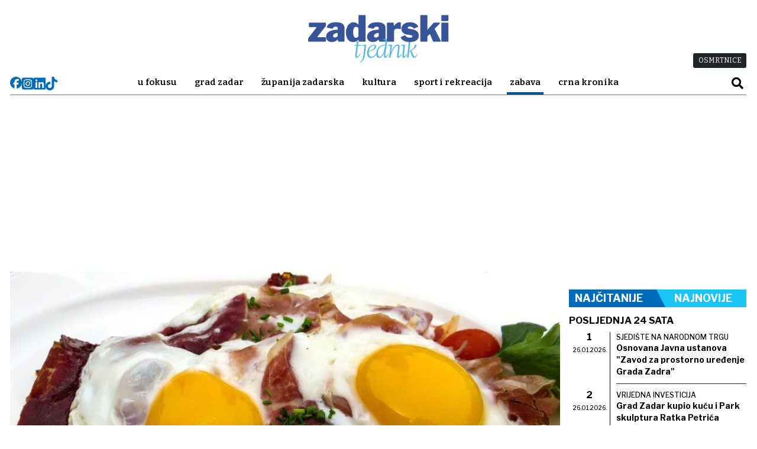

--- FILE ---
content_type: text/html; charset=utf-8
request_url: https://zadarskitjednik.hr/zabava/gastronomija/istine-i-zablude-o-konzumaciji-jaja-u-prehrani-2509649
body_size: 16199
content:

<!DOCTYPE html>
<html prefix="og: https://ogp.me/ns#" lang="hr-hr" dir="ltr" class='com_ocm view-item itemid-1001 j39 mm-hover site--zadarski'>

<head>
	<meta charset="utf-8" />
	<meta name="keywords" content="Jaja, konzumacija, kolesterol" />
	<meta name="title" content="Istine i zablude o konzumaciji jaja u prehrani" />
	<meta name="author" content="Zadarski Tjednik" />
	<meta property="og:url" content="https://zadarskitjednik.hr/zabava/gastronomija/istine-i-zablude-o-konzumaciji-jaja-u-prehrani-2509649" />
	<meta property="og:title" content="Istine i zablude o konzumaciji jaja u prehrani" />
	<meta property="og:type" content="article" />
	<meta property="og:image" content="https://zadarskitjednik.hr/images/2024/01/25/16654.jpg" />
	<meta name="image" content="https://zadarskitjednik.hr/images/2024/01/25/16654.jpg" />
	<meta property="og:description" content="Jedna od namirnica oko čije se zdravstvene koristi ‘‘lome koplja‘‘ već desetljećima, među nutricionistima i liječnicima, svakako su- jaja" />
	<meta name="twitter:card" content="summary_large_image" />
	<meta name="viewport" content="width=device-width, initial-scale=1.0, maximum-scale=2.0, user-scalable=yes, shrink-to-fit=no" />
	<meta name="HandheldFriendly" content="true" />
	<meta name="apple-mobile-web-app-capable" content="YES" />
	<meta property="og:image:width" content="1200" />
	<meta property="og:image:height" content="630" />
	<meta property="article:published_time" content="2024-01-25T09:42:00" />
	<meta property="article:modified_time" content="2024-01-25T09:57:43" />
	<meta name="description" content="Jedna od namirnica oko čije se zdravstvene koristi ''lome koplja'' već desetljećima, među nutricionistima i liječnicima, svakako su- jaja" />
	<title>Zadarski tjednik - Istine i zablude o konzumaciji jaja u prehrani</title>
	<link href="https://zadarskitjednik.hr/zabava/gastronomija/istine-i-zablude-o-konzumaciji-jaja-u-prehrani-2509649" rel="canonical" />
	<link href="https://fonts.googleapis.com" rel="dns-prefetch" />
	<link href="https://fonts.gstatic.com" rel="preconnect" />
	<link href="/templates/site/bootstrap5/css/bootstrap.min.css" rel="stylesheet" />
	<link href="https://fonts.googleapis.com/css2?family=Bitter:wght@300;400;600;900&family=Libre+Franklin:wght@300;400;500;700;800;900&family=Roboto:ital,wght@0,300;0,400;0,700;0,900;1,300;1,400;1,700;1,900&display=swap" rel="stylesheet" />
	<link href="/templates/site/css/custom_zadarski.css?1733413242" rel="stylesheet" />
	<script type="application/json" class="joomla-script-options new">{"lazyExpand":5,"lazyPreload":false,"articleID":"2509649","category":"gastronomija","author":"Zadarski Tjednik","itemType":"204","itemTags":"'kolesterol', 'konzumacija', 'Jaja'","CMSPageType":"item","DFPTopCategoryAlias":"zabava","categoryHighParentId":"500124","categoryCurrentId":"500128","DFPShowAds":true,"DFPShowInArticleAds":true,"DFPParagraphCount":13,"DFPBRCount":0,"csrf.token":"1138788b5deaa7e47e3eac6ffad8a253","system.paths":{"root":"","base":""}}</script>
	<script src="/templates/site/js/jquery_noconflict_migrate.min.js?1655191363" defer></script>
	<script src="/media/ocm/assets/js/jquery.magnific-popup.min.js?v2.7.0" defer></script>
	<script src="/templates/site/bootstrap5/js/bootstrap.bundle.min.js" defer></script>
	<script src="/plugins/system/t3/base-bs3/js/jquery.tap.min.js" defer></script>
	<script src="/templates/site/js/scripts.js?1655191363" defer></script>
	<script src="/templates/site/js/custom.js?7" defer></script>
	<script src="/templates/site/js/adgam.js?1662112289" defer></script>
	<script src="/media/system/js/core.js?1f32f7e12adfa69a33efb1a6fd76b420"></script>
	<script>
console.log("%c DotM:::: ID = 15659 / CatId = 500128 : HighCatId = 500124", "color: blue;");

// Dot metrics
/* <![CDATA[ */
(function() {
    window.dm=window.dm||{AjaxData:[]};
    window.dm.AjaxEvent=function(et,d,ssid,ad){
    dm.AjaxData.push({et:et,d:d,ssid:ssid,ad:ad});
    window.DotMetricsObj&&DotMetricsObj.onAjaxDataUpdate();
    };
    var d=document,
    h=d.getElementsByTagName('head')[0],
    s=d.createElement('script');
    s.type='text/javascript';
    s.async=true;
    s.src='https://script.dotmetrics.net/door.js?id=15659';
    h.appendChild(s);
}());
/* ]]> */

window.lazySizesConfig = window.lazySizesConfig || {};
var siteTemplate = "zadarski";var siteAds = "zadarski";

function getViewPortWidth() {
    return document.body.clientWidth;;
}    
function imageFallBack (imgElement, tplName) {
    if (typeof tplName === typeof undefined) { tplName = 'site'; }
    if (imgElement.getAttribute('data-fallback') === '') {
        try {
            // remove this in production
            imgElement.setAttribute('src', '/templates/site/images/jpgs/s_no-image_640.jpg');
            // remove this in production

            imgElement.setAttribute('data-fallback', 'done');          

            var srcElements = [];
            var picElement = imgElement.parentNode;
            var sibling = picElement.firstChild;
            while (sibling) {
                if ((sibling.nodeType === 1) && (sibling !== imgElement)) {
                    srcElements.push(sibling);
                }
                sibling = sibling.nextSibling;
            }

            var screenWidth = getViewPortWidth();
            var imgPreffix = 's_';
            var imgSuffix = '_640.jpg';            
            var blMediaFound = false;                  
            srcElements.forEach(function(srcELement) {
                if (!blMediaFound) {
                    var strMedia = srcELement.getAttribute('media');
                    strMedia = strMedia.replace('(min-width: ', '');
                    strMedia = strMedia.replace('px)', '');
                    if (screenWidth >= parseInt(strMedia)) {
                        blMediaFound = true;
                        var strSrcset = srcELement.getAttribute('srcset');
                        sep = '#$#';
                        strSrcset = strSrcset.replace(/\//g, sep);
                        n = strSrcset.lastIndexOf(sep);
                        imgname = strSrcset.substring(n + sep.length);
                        imgPreffix = imgname.substring(0, imgname.indexOf('_'));
                        srcELement.setAttribute('srcset', '/templates/' + tplName + '/images/jpgs/' + imgPreffix + '_no-image' + imgSuffix );
                    }
                }                
            });            
        }
        catch(err) { 
            console.log(err.message);
        }        
    }        
}

	</script>
	<link rel="stylesheet" href="/templates/site/photoswipe/photoswipe.css?1655191363">
	<link rel="stylesheet" href="/templates/site/photoswipe/default-skin/default-skin.css?1655191363">
	<script src="/templates/site/js/lazysizes.min.js?1655191363" async=""></script>
	<link rel="preload" href="https://fonts.gstatic.com/s/bitter/v17/rax8HiqOu8IVPmn7f4xp.woff2" as="font" type="font/woff2" crossorigin="">
	<link rel="preload" href="/templates/site/fonts/font-awesome/webfonts/fa-solid-900.woff2" as="font" type="font/woff2" crossorigin="">
	<link rel="preload" href="/templates/site/fonts/font-awesome/webfonts/fa-regular-400.woff2" as="font" type="font/woff2" crossorigin="">

	    <!-- jQuery -->
    <script src="https://ajax.googleapis.com/ajax/libs/jquery/3.5.1/jquery.min.js"></script>
    <!-- Bootstrap JS -->
    <script src="https://stackpath.bootstrapcdn.com/bootstrap/4.5.2/js/bootstrap.min.js"></script>



<!-- Google tag (gtag.js) -->
<script async src="https://www.googletagmanager.com/gtag/js?id=G-QYZFWHJ9CW"></script>
<script>
  window.dataLayer = window.dataLayer || [];
  function gtag(){dataLayer.push(arguments);}
  gtag('js', new Date());

  gtag('config', 'G-QYZFWHJ9CW');
</script>
<script async src="https://pagead2.googlesyndication.com/pagead/js/adsbygoogle.js?client=ca-pub-2028872572878334" crossorigin="anonymous"></script>
		<script>console.log ("%c CMS::::: showAds = true", "color: #000066")</script><script>console.log ("%c GAM::::: paragraphCount = 13, brCount = 0", "color: #006600;")</script>

	<script async src='https://securepubads.g.doubleclick.net/tag/js/gpt.js'></script>
    <script>
        window.googletag = window.googletag || {cmd: []};
        googletag.cmd.push(function() {

            var screenWidth = document.body.clientWidth;

            

resWidth = jQuery(window).width();            
console.log ("%c GAM::::: screen width = " + resWidth , 'color: #006600;' );				

if (resWidth >= 1280) {
	googletag.defineSlot('/22802970187/zdt_1275x251', [[1, 1], [728, 90], [970, 90], [970, 250],  [970, 500], [1080, 200], [1180, 250],  [1275, 250], [1275, 500], [1275, 250]], 'div-gpt-ad-1661200382513-0').addService(googletag.pubads()); 
	googletag.defineSlot('/22802970187/zdt_1275x252', [[1, 1], [728, 90], [970, 90], [970, 250],  [970, 500], [1080, 200], [1180, 250],  [1275, 250], [1275, 500]], 'div-gpt-ad-1661200512653-0').addService(googletag.pubads());
	googletag.defineSlot('/22802970187/zdt_1275x253', [[1, 1], [728, 90], [970, 90], [970, 250],  [970, 500], [1080, 200], [1180, 250],  [1275, 250], [1275, 500]], 'div-gpt-ad-1661200842439-0').addService(googletag.pubads());
	googletag.defineSlot('/22802970187/zdt_1275x254', [[1, 1], [728, 90], [970, 90], [970, 250],  [970, 500], [1080, 200], [1180, 250],  [1275, 250], [1275, 500]], 'div-gpt-ad-1661200871075-0').addService(googletag.pubads());
	googletag.defineSlot('/22802970187/zdt_1275x255', [[1, 1], [728, 90], [970, 90], [970, 250],  [970, 500], [1080, 200], [1180, 250],  [1275, 250], [1275, 500]], 'div-gpt-ad-1661200953775-0').addService(googletag.pubads());
	googletag.defineSlot('/22802970187/zdt_1275x256', [[1, 1], [728, 90], [970, 90], [970, 250],  [970, 500], [1080, 200], [1180, 250],  [1275, 250], [1275, 500]], 'div-gpt-ad-1661200974384-0').addService(googletag.pubads());
	googletag.defineSlot('/22802970187/zdt_1275x257', [[1, 1], [728, 90], [970, 90], [970, 250],  [970, 500], [1080, 200], [1180, 250],  [1275, 250], [1275, 500]], 'div-gpt-ad-1661200994413-0').addService(googletag.pubads());
	googletag.defineOutOfPageSlot('/22802970187/zdt_floater_out_of_page', 'div-gpt-ad-1661356197077-0').addService(googletag.pubads());
}
if (resWidth >= 1920) {
googletag.defineSlot('/22802970187/zdt_wall_l', [[1, 1], [160, 600], [160, 601], [200, 800], [200, 801], [350, 1080], [350, 1081]], 'div-gpt-ad-1661357085996-0').addService(googletag.pubads());
googletag.defineSlot('/22802970187/zdt_wall_r', [[1, 1], [160, 600], [160, 602], [200, 800], [200, 802], [350, 1080], [350, 1081]], 'div-gpt-ad-1661357146403-0').addService(googletag.pubads());
}

if (resWidth >= 1024) {
googletag.defineSlot('/22802970187/zdt_300x601', [[1, 1], [300, 250], [300, 400], [300, 500], [300, 600]], 'div-gpt-ad-1661201090956-0').addService(googletag.pubads());
googletag.defineSlot('/22802970187/zdt_300x602', [[1, 1], [300, 250], [300, 400], [300, 500], [300, 600]], 'div-gpt-ad-1661201167894-0').addService(googletag.pubads());
googletag.defineSlot('/22802970187/zdt_300x603', [[1, 1], [300, 250], [300, 400], [300, 500], [300, 600]], 'div-gpt-ad-1661201189760-0').addService(googletag.pubads());
}

if (resWidth >= 1024 && resWidth < 1280) {
	googletag.defineSlot('/22802970187/zdt_970x251', [[1, 1], [728, 90], [970, 90], [970, 250],  [970, 500], [1080, 200], [1180, 250]], 'div-gpt-ad-1661241565748-0').addService(googletag.pubads());
	googletag.defineSlot('/22802970187/zdt_970x252', [[1, 1], [728, 90], [970, 90], [970, 250],  [970, 500], [1080, 200], [1180, 250]], 'div-gpt-ad-1661241986351-0').addService(googletag.pubads());
	googletag.defineSlot('/22802970187/zdt_970x253', [[1, 1], [728, 90], [970, 90], [970, 250],  [970, 500], [1080, 200], [1180, 250]], 'div-gpt-ad-1661242019508-0').addService(googletag.pubads());
	googletag.defineSlot('/22802970187/zdt_970x254', [[1, 1], [728, 90], [970, 90], [970, 250],  [970, 500], [1080, 200], [1180, 250]], 'div-gpt-ad-1661242032704-0').addService(googletag.pubads());
	googletag.defineSlot('/22802970187/zdt_970x255', [[1, 1], [728, 90], [970, 90], [970, 250],  [970, 500], [1080, 200], [1180, 250]], 'div-gpt-ad-1661242046411-0').addService(googletag.pubads());
	googletag.defineSlot('/22802970187/zdt_970x256', [[1, 1], [728, 90], [970, 90], [970, 250],  [970, 500], [1080, 200], [1180, 250]], 'div-gpt-ad-1661242061163-0').addService(googletag.pubads());
	googletag.defineSlot('/22802970187/zdt_970x257', [[1, 1], [728, 90], [970, 90], [970, 250],  [970, 500], [1080, 200], [1180, 250]], 'div-gpt-ad-1661242075925-0').addService(googletag.pubads());
}
if (resWidth >= 768 && resWidth < 1024) {
	googletag.defineSlot('/22802970187/zdt_728x91', [[1, 1],  [300, 100], [300, 250], [500, 250], [728, 90]], 'div-gpt-ad-1661241279509-0').addService(googletag.pubads());
	googletag.defineSlot('/22802970187/zdt_728x92', [[1, 1],  [300, 100], [300, 250], [500, 250], [728, 90]], 'div-gpt-ad-1661241461819-0').addService(googletag.pubads());
	googletag.defineSlot('/22802970187/zdt_728x93', [[1, 1],  [300, 100], [300, 250], [500, 250], [728, 90]], 'div-gpt-ad-1661241479866-0').addService(googletag.pubads());
	googletag.defineSlot('/22802970187/zdt_728x94', [[1, 1],  [300, 100], [300, 250], [500, 250], [728, 90]], 'div-gpt-ad-1661241497058-0').addService(googletag.pubads());
	googletag.defineSlot('/22802970187/zdt_728x95', [[1, 1],  [300, 100], [300, 250], [500, 250], [728, 90]], 'div-gpt-ad-1661241511560-0').addService(googletag.pubads());
	googletag.defineSlot('/22802970187/zdt_728x96', [[1, 1],  [300, 100], [300, 250], [500, 250], [728, 90]], 'div-gpt-ad-1661241526669-0').addService(googletag.pubads());
	googletag.defineSlot('/22802970187/zdt_728x97', [[1, 1],  [300, 100], [300, 250], [500, 250], [728, 90]], 'div-gpt-ad-1661241540005-0').addService(googletag.pubads());
}
if (resWidth >= 1 && resWidth < 768) {
		googletag.defineOutOfPageSlot('/22802970187/zdt_floater_out_of_page_mob', 'div-gpt-ad-1661356221850-0').addService(googletag.pubads());
		googletag.defineSlot('/22802970187/zdt_mb_300x251', [[1, 1], [250, 250], [300, 50], [300, 100], [300, 250], [320, 50], [320, 100], [320, 250], [336, 280], [300, 400], [320, 480], [300, 500], [300, 600]], 'div-gpt-ad-1661356873436-0').addService(googletag.pubads());
		googletag.defineSlot('/22802970187/zdt_mb_300x252', [[1, 1], [250, 250], [300, 50], [300, 100], [300, 250], [320, 50], [320, 100], [320, 250], [336, 280], [300, 400], [320, 480], [300, 500], [300, 600]], 'div-gpt-ad-1661356923977-0').addService(googletag.pubads());
		googletag.defineSlot('/22802970187/zdt_mb_300x253', [[1, 1], [250, 250], [300, 50], [300, 100], [300, 250], [320, 50], [320, 100], [320, 250], [336, 280], [300, 400], [320, 480], [300, 500], [300, 600]], 'div-gpt-ad-1661356942283-0').addService(googletag.pubads());
		googletag.defineSlot('/22802970187/zdt_mb_300x254', [[1, 1], [250, 250], [300, 50], [300, 100], [300, 250], [320, 50], [320, 100], [320, 250], [336, 280], [300, 400], [320, 480], [300, 500], [300, 600]], 'div-gpt-ad-1661356964548-0').addService(googletag.pubads());
		googletag.defineSlot('/22802970187/zdt_mb_300x255', [[1, 1], [250, 250], [300, 50], [300, 100], [300, 250], [320, 50], [320, 100], [320, 250], [336, 280], [300, 400], [320, 480], [300, 500], [300, 600]], 'div-gpt-ad-1661356979902-0').addService(googletag.pubads());
		googletag.defineSlot('/22802970187/zdt_mb_300x256', [[1, 1], [250, 250], [300, 50], [300, 100], [300, 250], [320, 50], [320, 100], [320, 250], [336, 280], [300, 400], [320, 480], [300, 500], [300, 600]], 'div-gpt-ad-1661356993465-0').addService(googletag.pubads());
		googletag.defineSlot('/22802970187/zdt_mb_300x257', [[1, 1], [250, 250], [300, 50], [300, 100], [300, 250], [320, 50], [320, 100], [320, 250], [336, 280], [300, 400], [320, 480], [300, 500], [300, 600]], 'div-gpt-ad-1661357009658-0').addService(googletag.pubads());
	}
	if (resWidth >= 1024) {
		 googletag.defineSlot('/22802970187/zdt_ia_1', [[1, 1], [300, 250], [320, 250], [336, 280], [500, 200], [500, 250], [500, 300], [520, 520]], 'div-gpt-ad-1661356250405-0').addService(googletag.pubads());
		 googletag.defineSlot('/22802970187/zdt_ia_2', [[1, 1], [300, 250], [320, 250], [336, 280], [500, 200], [500, 250], [500, 300], [520, 520]], 'div-gpt-ad-1661356368143-0').addService(googletag.pubads());
		 googletag.defineSlot('/22802970187/zdt_ia_3', [[1, 1], [300, 250], [320, 250], [336, 280], [500, 200], [500, 250], [500, 300], [520, 520]], 'div-gpt-ad-1661356384871-0').addService(googletag.pubads());
		 googletag.defineSlot('/22802970187/zdt_ia_6', [[1, 1], [300, 250], [320, 250], [336, 280], [500, 200], [500, 250], [500, 300], [520, 520]], 'div-gpt-ad-1661356398794-0').addService(googletag.pubads());
	} else {
		googletag.defineSlot('/22802970187/zdt_ia_mb_1', [[1, 1], [250, 250], [300, 50], [300, 100], [300, 250],  [320, 50], [320, 100], [320, 250], [336, 280], [300, 400], [320, 480], [300, 500]], 'div-gpt-ad-1661356426044-0').addService(googletag.pubads());
		googletag.defineSlot('/22802970187/zdt_ia_mb_2', [[1, 1], [250, 250], [300, 50], [300, 100], [300, 250],  [320, 50], [320, 100], [320, 250], [336, 280], [300, 400], [320, 480], [300, 500]], 'div-gpt-ad-1661356567086-0').addService(googletag.pubads());
		googletag.defineSlot('/22802970187/zdt_ia_mb_3', [[1, 1], [250, 250], [300, 50], [300, 100], [300, 250],  [320, 50], [320, 100], [320, 250], [336, 280], [300, 400], [320, 480], [300, 500]], 'div-gpt-ad-1661356581030-0').addService(googletag.pubads());
		googletag.defineSlot('/22802970187/zdt_ia_mb_6', [[1, 1], [250, 250], [300, 50], [300, 100], [300, 250],  [320, 50], [320, 100], [320, 250], [336, 280], [300, 400], [320, 480], [300, 500]], 'div-gpt-ad-1661356596396-0').addService(googletag.pubads());
	}
		
		
            googletag.pubads().
            setTargeting('page_url', ['https://zadarskitjednik.hr/zabava/gastronomija/istine-i-zablude-o-konzumaciji-jaja-u-prehrani-2509649']).
            setTargeting('article_class', ['DEFAULT_TEKST']).
            setTargeting('author', ['Zadarski Tjednik']).
            setTargeting('UserIsLoggedIn', ['no']).
            setTargeting('tip_stranice', ['clanak']).
            setTargeting('top_rubrika', ['zabava']).
            setTargeting('rubrika', ['gastronomija']).
            setTargeting('tags', ['kolesterol', 'konzumacija', 'Jaja']).
            setTargeting('article_id', ['2509649']);
			
			/*googletag.pubads().
			setTargeting('mb-tip-stranice', ['clanak']).
            setTargeting('mb-rubrika', ['zabava']).
            setTargeting('rubrika', ['gastronomija']);

            			googletag.pubads().collapseEmptyDivs();			
			//googletag.pubads().disableInitialLoad();			
            googletag.pubads().enableSingleRequest();
			
			// agora settings
			googletag.pubads().disableInitialLoad();
            window.paRefresh = googletag.pubads().refresh;
            googletag.pubads().refresh = function() {};			

            googletag.enableServices(); */
			

            console.log ("%c GAM::::: googletag.cmd.push", 'color: #006600;');
				googletag.pubads().collapseEmptyDivs();
				googletag.pubads().enableVideoAds();
				googletag.companionAds().setRefreshUnfilledSlots(true);
				googletag.pubads().enableSingleRequest();
				googletag.enableServices();

        });		

        //console.log ("%c GAM::::: mb-tip-stranice = clanak", 'color: #006600;' );	
        //console.log ("%c GAM::::: mb-rubrika = zabava", 'color: #006600;' );			
        //console.log ("%c GAM::::: rubrika = gastronomija", 'color: #006600;' );	
		
        console.log ("%c GAM::::: page_url = https://zadarskitjednik.hr/zabava/gastronomija/istine-i-zablude-o-konzumaciji-jaja-u-prehrani-2509649", 'color: #006600;' );
        console.log ("%c GAM::::: article_class = DEFAULT_TEKST", 'color: #006600;' );
        console.log ("%c GAM::::: author = Zadarski Tjednik", 'color: #006600;' );
        console.log ("%c GAM::::: UserIsLoggedIn = no", 'color: #006600;' );
        console.log ("%c GAM::::: tip_stranice = clanak", 'color: #006600;' );	
        console.log ("%c GAM::::: top_rubrika = zabava", 'color: #006600;' );	
        console.log ("%c GAM::::: rubrika = gastronomija", 'color: #006600;' );						
        console.log ("%c GAM::::: tags = 'kolesterol', 'konzumacija', 'Jaja'", 'color: #006600;' );
        console.log ("%c GAM::::: article_id = 2509649", 'color: #006600;' );

		console.log ("%c CMS::::: site = zadarski", 'color: #000066');
    </script>
<link rel="apple-touch-icon" sizes="57x57" href="/templates/site/images/pngs/favicon-glas/apple-icon-57x57.png">
<link rel="apple-touch-icon" sizes="60x60" href="/templates/site/images/pngs/favicon-glas/apple-icon-60x60.png">
<link rel="apple-touch-icon" sizes="72x72" href="/templates/site/images/pngs/favicon-glas/apple-icon-72x72.png">
<link rel="apple-touch-icon" sizes="76x76" href="/templates/site/images/pngs/favicon-glas/apple-icon-76x76.png">
<link rel="apple-touch-icon" sizes="114x114" href="/templates/site/images/pngs/favicon-glas/apple-icon-114x114.png">
<link rel="apple-touch-icon" sizes="120x120" href="/templates/site/images/pngs/favicon-glas/apple-icon-120x120.png">
<link rel="apple-touch-icon" sizes="144x144" href="/templates/site/images/pngs/favicon-glas/apple-icon-144x144.png">
<link rel="apple-touch-icon" sizes="152x152" href="/templates/site/images/pngs/favicon-glas/apple-icon-152x152.png">
<link rel="apple-touch-icon" sizes="180x180" href="/templates/site/images/pngs/favicon-glas/apple-icon-180x180.png">
<link rel="icon" type="image/png" sizes="192x192" href="/templates/site/images/pngs/favicon-glas/android-icon-192x192.png">
<link rel="icon" type="image/png" sizes="32x32" href="/templates/site/images/pngs/favicon-glas/favicon-32x32.png">
<link rel="icon" type="image/png" sizes="96x96" href="/templates/site/images/pngs/favicon-glas/favicon-96x96.png">
<link rel="icon" type="image/png" sizes="16x16" href="/templates/site/images/pngs/favicon-glas/favicon-16x16.png">
<link rel="manifest" href="/templates/site/images/pngs/favicon-glas/manifest.json">
<meta name="msapplication-TileColor" content="#ffffff">
<meta name="msapplication-TileImage" content="/templates/site/images/pngs/favicon-glas/ms-icon-144x144.png">
<meta name="theme-color" content="#ffffff">
<script async src="https://cdn.insurads.com/bootstrap/ENSZYS2D.js"></script>


  </head>

<body>
  
  <!-- Google Tag Manager (noscript) -->
		<noscript><iframe src="https://www.googletagmanager.com/ns.html?id=GTM-WDKR88W"
		height="0" width="0" style="display:none;visibility:hidden"></iframe></noscript>
		<!-- End Google Tag Manager (noscript) -->
        



  
    
    <div class="container container--break container--outter break_00_cont">
<div class="row row--grid">
<div class="col-12">
<div class="position_break_00_top" ></div>

<div class="position_break_00_bottom" ></div>
</div>
</div>
</div>
<header id="t3-header" class="container container--inner t3-header">   
	<nav id="t3-mainnav" class="navbar navbar-expand-lg bg-white navbar-main navbar-main--glas">
				<div class="navbar-social">
			<a class="navbar-social--icon facebook" href="https://www.facebook.com/zadarskitjednik" target="_blank">
				<svg xmlns="http://www.w3.org/2000/svg" viewBox="0 0 512 512"><!--!Font Awesome Free 6.5.1 by @fontawesome - https://fontawesome.com License - https://fontawesome.com/license/free Copyright 2024 Fonticons, Inc.--><path d="M512 256C512 114.6 397.4 0 256 0S0 114.6 0 256C0 376 82.7 476.8 194.2 504.5V334.2H141.4V256h52.8V222.3c0-87.1 39.4-127.5 125-127.5c16.2 0 44.2 3.2 55.7 6.4V172c-6-.6-16.5-1-29.6-1c-42 0-58.2 15.9-58.2 57.2V256h83.6l-14.4 78.2H287V510.1C413.8 494.8 512 386.9 512 256h0z"/></svg>
			</a>
			<a class="navbar-social--icon instagram" href="https://www.instagram.com/zadarski_tjednik/" target="_blank">
				<svg xmlns="http://www.w3.org/2000/svg" viewBox="0 0 448 512"><!--!Font Awesome Free 6.5.1 by @fontawesome - https://fontawesome.com License - https://fontawesome.com/license/free Copyright 2024 Fonticons, Inc.--><path d="M194.4 211.7a53.3 53.3 0 1 0 59.3 88.7 53.3 53.3 0 1 0 -59.3-88.7zm142.3-68.4c-5.2-5.2-11.5-9.3-18.4-12c-18.1-7.1-57.6-6.8-83.1-6.5c-4.1 0-7.9 .1-11.2 .1c-3.3 0-7.2 0-11.4-.1c-25.5-.3-64.8-.7-82.9 6.5c-6.9 2.7-13.1 6.8-18.4 12s-9.3 11.5-12 18.4c-7.1 18.1-6.7 57.7-6.5 83.2c0 4.1 .1 7.9 .1 11.1s0 7-.1 11.1c-.2 25.5-.6 65.1 6.5 83.2c2.7 6.9 6.8 13.1 12 18.4s11.5 9.3 18.4 12c18.1 7.1 57.6 6.8 83.1 6.5c4.1 0 7.9-.1 11.2-.1c3.3 0 7.2 0 11.4 .1c25.5 .3 64.8 .7 82.9-6.5c6.9-2.7 13.1-6.8 18.4-12s9.3-11.5 12-18.4c7.2-18 6.8-57.4 6.5-83c0-4.2-.1-8.1-.1-11.4s0-7.1 .1-11.4c.3-25.5 .7-64.9-6.5-83l0 0c-2.7-6.9-6.8-13.1-12-18.4zm-67.1 44.5A82 82 0 1 1 178.4 324.2a82 82 0 1 1 91.1-136.4zm29.2-1.3c-3.1-2.1-5.6-5.1-7.1-8.6s-1.8-7.3-1.1-11.1s2.6-7.1 5.2-9.8s6.1-4.5 9.8-5.2s7.6-.4 11.1 1.1s6.5 3.9 8.6 7s3.2 6.8 3.2 10.6c0 2.5-.5 5-1.4 7.3s-2.4 4.4-4.1 6.2s-3.9 3.2-6.2 4.2s-4.8 1.5-7.3 1.5l0 0c-3.8 0-7.5-1.1-10.6-3.2zM448 96c0-35.3-28.7-64-64-64H64C28.7 32 0 60.7 0 96V416c0 35.3 28.7 64 64 64H384c35.3 0 64-28.7 64-64V96zM357 389c-18.7 18.7-41.4 24.6-67 25.9c-26.4 1.5-105.6 1.5-132 0c-25.6-1.3-48.3-7.2-67-25.9s-24.6-41.4-25.8-67c-1.5-26.4-1.5-105.6 0-132c1.3-25.6 7.1-48.3 25.8-67s41.5-24.6 67-25.8c26.4-1.5 105.6-1.5 132 0c25.6 1.3 48.3 7.1 67 25.8s24.6 41.4 25.8 67c1.5 26.3 1.5 105.4 0 131.9c-1.3 25.6-7.1 48.3-25.8 67z"/></svg>
			</a>
			<a class="navbar-social--icon linkedin" href="https://www.linkedin.com/company/zadarski-tjednik/?originalSubdomain=hr" target="_blank">
				<svg xmlns="http://www.w3.org/2000/svg" viewBox="0 0 448 512"><!--!Font Awesome Free 6.5.1 by @fontawesome - https://fontawesome.com License - https://fontawesome.com/license/free Copyright 2024 Fonticons, Inc.--><path d="M416 32H31.9C14.3 32 0 46.5 0 64.3v383.4C0 465.5 14.3 480 31.9 480H416c17.6 0 32-14.5 32-32.3V64.3c0-17.8-14.4-32.3-32-32.3zM135.4 416H69V202.2h66.5V416zm-33.2-243c-21.3 0-38.5-17.3-38.5-38.5S80.9 96 102.2 96c21.2 0 38.5 17.3 38.5 38.5 0 21.3-17.2 38.5-38.5 38.5zm282.1 243h-66.4V312c0-24.8-.5-56.7-34.5-56.7-34.6 0-39.9 27-39.9 54.9V416h-66.4V202.2h63.7v29.2h.9c8.9-16.8 30.6-34.5 62.9-34.5 67.2 0 79.7 44.3 79.7 101.9V416z"/></svg>
			</a>
			<a class="navbar-social--icon tiktok" href="https://www.tiktok.com/@zadarski.tjednik" target="_blank">
				<svg xmlns="http://www.w3.org/2000/svg" viewBox="0 0 448 512"><!--!Font Awesome Free 6.7.1 by @fontawesome - https://fontawesome.com License - https://fontawesome.com/license/free Copyright 2024 Fonticons, Inc.--><path d="M448 209.9a210.1 210.1 0 0 1 -122.8-39.3V349.4A162.6 162.6 0 1 1 185 188.3V278.2a74.6 74.6 0 1 0 52.2 71.2V0l88 0a121.2 121.2 0 0 0 1.9 22.2h0A122.2 122.2 0 0 0 381 102.4a121.4 121.4 0 0 0 67 20.1z"/></svg>
			</a>
		</div>
		<div class="navbar-brand site-title site-title--zadarski">
<a class="site-title__link" href="/" title="Zadarski tjednik">
<span class="site-title__txt">Zadarski tjednik</span><img class="site-title__img--big" src="/templates/site/images/pngs/ZT-logo.png" alt="Zadarski tjednik"></a>
</div>
	

		<button class="navbar-toggler collapsed" type="button" data-bs-toggle="collapse" data-bs-target="#navbarTarget" aria-controls="navbarTarget" aria-expanded="false" aria-label="Toggle navigation">
			<span class="navbar-toggler-icon"></span>
		</button>		
		<div class="collapse navbar-collapse" id="navbarTarget">
			<ul class="navbar-nav navbar-nav--glas mr-auto "><li class="nav__item fsf item-1001 nav__item--u-fokusu dropdown parent"><a href="/u-fokusu" class="nav__link nav-link">U fokusu</a><a class="nav-link dropdown-toggle" href="#" data-bs-toggle="dropdown" aria-haspopup="true" aria-expanded="false"></a><ul class="dropdown-menu"><li class="nav__item fsf item-1100 nav__item--projekti-za-bolji-zivot"><a href="/u-fokusu/projekti-za-bolji-zivot" class="nav__link nav-link">Projekti za bolji život</a></li></ul></li><li class="nav__item fsf item-1006 nav__item--grad-zadar dropdown parent"><a href="/grad-zadar" class="nav__link nav-link">Grad Zadar</a><a class="nav-link dropdown-toggle" href="#" data-bs-toggle="dropdown" aria-haspopup="true" aria-expanded="false"></a><ul class="dropdown-menu"><li class="nav__item fsf item-1303 nav__item--nepoznato-o-poznatima"><a href="/grad-zadar/nepoznato-o-poznatima" class="nav__link nav__link--blue nav-link">Nepoznato o poznatima</a></li><li class="nav__item fsf item-1304 nav__item--oni-cine-razliku"><a href="/grad-zadar/oni-cine-razliku" class="nav__link nav__link--blue nav-link">Oni čine razliku</a></li><li class="nav__item fsf item-1305 nav__item--rijec-zadrana"><a href="/grad-zadar/rijec-zadrana" class="nav__link nav__link--blue nav-link">Riječ Zadrana</a></li></ul></li><li class="nav__item fsf item-1005 nav__item--zupanija-zadarska dropdown parent"><a href="/zupanija-zadarska" class="nav__link nav-link">Županija Zadarska</a><a class="nav-link dropdown-toggle" href="#" data-bs-toggle="dropdown" aria-haspopup="true" aria-expanded="false"></a><ul class="dropdown-menu"><li class="nav__item fsf item-1012 nav__item--opcine-i-gradovi"><a href="/zupanija-zadarska/opcine-i-gradovi" class="nav__link nav__link--blue nav-link">Općine i gradovi</a></li><li class="nav__item fsf item-1011 nav__item--moje-mjesto-moji-ljudi"><a href="/zupanija-zadarska/moje-mjesto-moji-ljudi" class="nav__link nav__link--blue nav-link">Moje mjesto, moji ljudi</a></li></ul></li><li class="nav__item fsf item-1200 nav__item--kultura"><a href="/kultura" class="nav__link nav-link">Kultura</a></li><li class="nav__item fsf item-1314 nav__item--sport-i-rekreacija"><a href="/sport-i-rekreacija" class="nav__link nav-link">Sport i rekreacija</a></li><li class="nav__item fsf item-1324 nav__item--zabava active dropdown parent"><a href="/zabava" class="nav__link nav-link">Zabava</a><a class="nav-link dropdown-toggle" href="#" data-bs-toggle="dropdown" aria-haspopup="true" aria-expanded="false"></a><ul class="dropdown-menu"><li class="nav__item fsf item-1325 nav__item--kamo-na-izlet"><a href="/zabava/kamo-na-izlet" class="nav__link nav-link">Kamo na izlet</a></li><li class="nav__item fsf item-1326 nav__item--modni-sud"><a href="/zabava/modni-sud" class="nav__link nav-link">Modni sud</a></li><li class="nav__item fsf item-1327 nav__item--kroz-foto-objektiv"><a href="/zabava/kroz-foto-objektiv" class="nav__link nav-link">Kroz foto objektiv</a></li><li class="nav__item fsf item-1328 nav__item--gastronomija current active"><a href="/zabava/gastronomija" class="nav__link nav-link">Gastronomija</a></li><li class="nav__item fsf item-1329 nav__item--vremeplov"><a href="/zabava/vremeplov" class="nav__link nav-link">Vremeplov</a></li><li class="nav__item fsf item-1330 nav__item--zdravlje"><a href="/zabava/zdravlje" class="nav__link nav-link">Zdravlje</a></li></ul></li><li class="nav__item fsf item-1331 nav__item--crna-kronika"><a href="/crna-kronika" class="nav__link nav-link">Crna kronika</a></li>

</ul>			<div class="container container--inner container--mobile">
				<div class="btn btn-dark btn--osmrtnice--mobile anchor-js" data-href="/osmrtnice">OSMRTNICE</div>
				<div class="navbar__mobile-copyright">Copyright <span class="impressum__copyright-logo">©</span> Zadarski tjednik 2026.</div>			</div>
		</div>	
	</nav>

	<div class="container container--inner container--search">
    <div class="row">
        <div class="col-12">
                       
                            <div class="btn btn-dark btn--osmrtnice anchor-js" data-href="/osmrtnice">OSMRTNICE</div>
            
            			
				<div class="searchToggler">
					<a href="/" class="searchToggler__btn" title="Pretraga"><i class="fas fa-search"></i></a>
				</div>	
				<div class="searchBox">
					<form method="GET" action="/pretraga" id="mainMenuSearch">
						<input class="searchInput" name="q" type="text" placeholder="Upišite pojam ..."/>
						<button class="searchButton" type="submit"><i class="fas fa-search"></i></button>				
					</form>
				</div>
			
                    </div>            
    </div>
</div>



   </header><div class="position_wall_left_right">
<div class="position_wall_left">
</div>
<div class="position_wall_right">
</div>
</div>


    <span id="startOfPageId2509649"></span><main id="ocmContainer" class="page--item itemView itemView--classic itemView--classic item--typeId-204 item--sticky   item--show-ads"><div class="container container--break container--outter break_01_cont">
<div class="row row--grid">
<div class="col-12">
<div class="position_break_01_top" ></div>

<div class="position_break_01_bottom" ></div>
</div>
</div>
</div>
<div class="container container--break container--outter item_break_01_cont">
<div class="row row--grid">
<div class="col-12">
<div class="position_item_break_01_top" ></div>

<div class="position_item_break_01_bottom" ></div>
</div>
</div>
</div>
<div class="container container--inner container--item container--grid"><div class="item__main"><div class="item__top"><div class="item__image-block"><div class="item__image">					<figure class="card__figure card__figure--original">
						<picture>
<source media="(min-width: 768px)" srcset="https://zadarskitjednik.hr/images/2024/01/25/o_16654_1024.jpg?2024-01-25-09-57-43" />
<source media="(min-width: 480px)" srcset="https://zadarskitjednik.hr/images/2024/01/25/o_16654_640.jpg?2024-01-25-09-57-43" />
<source media="(min-width: 360px)" srcset="https://zadarskitjednik.hr/images/2024/01/25/o_16654_480.jpg?2024-01-25-09-57-43" />
<source media="(min-width: 1px)" srcset="https://zadarskitjednik.hr/images/2024/01/25/o_16654_340.jpg?2024-01-25-09-57-43" />
<img class="card__image" src="https://zadarskitjednik.hr/images/2024/01/25/h_16654_220.jpg" alt="&amp;lt;p&amp;gt;Jedno jaje, opet ovisno o veličini, ima&nbsp;65 &ndash; 75 kcal, te&nbsp;185 &ndash; 215 mg kolesterola, stoga se ipak ne preporučuje pretjerana konzumacija kod ljudi s povi&scaron;enim kolesterolom&amp;lt;/p&amp;gt;" onerror="imageFallBack(this, 'site')" data-fallback="" />
</picture>
					</figure>
				</a>
			</div>

			<div class="item__image-info">
				<span class="item__image-desc">Jedno jaje, opet ovisno o veličini, ima 65 – 75 kcal, te 185 – 215 mg kolesterola, stoga se ipak ne preporučuje pretjerana konzumacija kod ljudi s povišenim kolesterolom</span><span class="item__image-credit"><i class="fa fa-camera"></i>Izvor: Pixabay</span>			</div>	
		</div></div><div class="item__body"><div class="item__head item__head--zabava"><a href="/" class="btn btn-warning d-none btn--selink" data-href="https://zadarskitjednik.hr/zabava/gastronomija/istine-i-zablude-o-konzumaciji-jaja-u-prehrani-2509649" target="_blank" title="Otvori članak u StoryEditor-u">StoryEditor</a><div class="item__egida">Namirnica bogata kolinom</div>    <script>
        if (document.body.clientWidth >= 1024) {
            var egidaOffset = document.querySelector(".item__image-info").clientHeight - 33; 
            console.log(egidaOffset);

            document.querySelector(".item__egida").style.top = '-'+egidaOffset + 'px';;       
        }
    </script>
    <h1 class="item__title">Istine i zablude o konzumaciji jaja u prehrani</h1><div class="item__category"></div><div class="item__subtitle"><p>Jedna od namirnica oko čije se zdravstvene koristi ‘‘lome koplja‘‘ već desetljećima, među nutricionistima i liječnicima, svakako su- jaja</p></div></div><div class="itemFullText"><p>Pritom spadaju među najraširenije i najčešće konzumirane namirnice. Svi smo čuli za slogan: "Svako jutro jedno jaje organizmu snage daje". Pokušajmo stoga objasniti koje imaju benefite i kako ih je najbolje upotrebljavati, ne bi li nam prehrana bila zdrava i uravnotežena, podsjeća portal za zdravlje i prehranu Healthline.</p>

<h2>Povijest jaja</h2>

<p>Oduvijek su bila simbol plodnosti te su tako nerijetko i bila predmet vjerskog obožavanja. Do dana današnjega, jaja su važan dio folklora različitih zemalja i kultura, a najpoznatija i najraširenija je priča o uskrsnom jajetu.</p>

<h2>Nutritivna vrijednost jaja</h2>

<p>Ona su izvrstan izvor nutrijenata. Jadno jaje sadrži između 4,5 – 6 g proteina, polovica te količine nalazi se u bjelanjku. Upravo se bjelanjak smatra idealnim izvorom proteina jer sadrži sve esencijalne aminokiseline u pravim omjerima. Od ukupnih masti u jajetu, više od polovice otpada na nezasićene masne kiseline.</p>

<p>Također, jaja su veliki izvor kolina, luteina, željeza, riboflavina, odnosno vitamina B2, folne kiseline, biotina, vitamina B12 2, vitamina D te vitamina E. Željezo u žumanjku jajeta, poput željeza u mesu, ima visoku bioraspoloživost; stoga se jaje preporuča skupinama koje su rizične na deficit željeza. Jaje je jedan od najboljih prehrambenih izvora kolina.</p>

<p>Jedno jaje, opet ovisno o veličini, ima 65 – 75 kcal, te 185 – 215 mg kolesterola, stoga se ipak ne preporučuje pretjerana konzumacija kod ljudi s povišenim kolesterolom, a oni trebaju izbjegavati i majonezu, kao i sve namirnice koje u sebi sadrže veliki udio jaja.</p>

<h2>Zdrava za mozak</h2>

<p>Kolin je nutrijent koji je potreban za održavanje dobroga zdravlja, on je osnovna komponenta mnogih struktura u staničnim membranama, čija fleksibilnosti i integritet ovisi o adekvatnoj opskrbi kolinom. Stoga je kolin neophodan u održavanju funkcije i zdravlja mozga.</p>

<h2>Kardiovaskularno zdravlje</h2>

<p>Proteini u žumanjku jaja, kao i kolin i neki vitamini B skupine mogu utjecati na smanjenje razine homocisteina, sugeriraju da konzumiranje jaja može smanjiti rizik od srčanog i moždanog udara.</p>

<h2>Za oči</h2>

<p>Budući da su izvrstan izvor luteina i zeaksantina, ona pomažu i u očuvanju zdravlja očiju i izoštravanja vida.</p>

<h2>Zdravija koža, kosa i nokti</h2>

<p>Dobar su izvor biotina, vitamina koji sudjeluje u metabolizmu i masti i ugljikohidrata te stoga konzumiranje jaja može potaknuti stvaranje energije. Ovaj vitamin također izravno sudjeluje u održavanju zdrave kože kose i noktiju. Poznato je da mnoge žene svoju bujnu i zdravu kosu održavaju nanoseći na nju nekoliko puta mjesečno masku od jaja, koja je čini blistavijom i sjajnijom, a lako se napravi u kućnoj uporabi.</p>

<h2>Prehrambena vrijednost i učinci za zdravlje</h2>

<p>Popis dobrih strana konzumacije jaja doista je podulji- žumanjak se rano može uvesti u prehranu djeteta, dok se bjelanjak ne preporučuje do navršene godine dana radi mogućih alergijskih reakcija. Jaja se mogu uključiti u prehranu mladeži, odraslih osoba te starijih osoba, budući da posjeduju temeljne nutrijente za rast i održavanje tjelesnih struktura.</p>

<p>Nadalje, pojačavaju i prehrambenu vrijednost druge hrane, ako se dodaju u nju, a budući da imaju nisku razinu purina, odličan su izvor proteina za ljude oboljele od gihta. Nisu kontraindicirana u prevenciji i liječenju ateroskleroze, a kuhano jaje bez dodanih masnoća dobro će podnijeti sve osobe, osim osoba sa bolestima žuči, kojima se konzumacija ne preporučuje.</p>

<h2>Koliko je sigurna konzumacija jaja?</h2>

<p>Vrlo često povezuje ih se sa salmonelom, posebice s bakterijom Salmonella Enteritidis koja je samo jedna od mnogobrojnih vrsta i sojeva tih bakterija). Ta se bakterija nalazi u jaju, ali ne na ljusci, stoga je najvažnija termička obrada namirnice. Na taj se način mogućnost zaraze smanjuje na minimum, praktično ni ne postoji.</p>

<h2>Čuvanje jaja</h2>

<p>Svježa jaja mogu se čuvati u hladnjaku do mjesec dana, s time da ne smiju imati oštećenu ljusku, širi dio treba okrenuti prema gore. Ako je oštećena membrana bjelanjka doći će do brze hidrolize proteina bjelanjka i povećanja razine amonijaka u žumanjku. Prije kupovine svakako uvijek otvorite pakiranje i provjerite jesu li jaja cijela, a ako su oštećena, nikako ih ne kupujte. Jedino mjesto gdje ih možete čuvati jest- hladnjak. (Hina)</p><div class="InText_Midas_Widget">
<div id="midasWidget__11363"></div>
<script async src="https://cdn2.midas-network.com/Scripts/midasWidget-25-1821-11363.js"></script>
</div>
</div>
<div class="item__tags"><a class="btn btn-danger item__tag btn--type-color" href="/tag/jaja" title="Jaja">#JAJA</a><a class="btn btn-danger item__tag btn--type-color" href="/tag/konzumacija" title="konzumacija">#KONZUMACIJA</a><a class="btn btn-danger item__tag btn--type-color" href="/tag/kolesterol" title="kolesterol">#KOLESTEROL</a></div><div id="midasWidget__11361"></div>
<div id="midasWidget__11362"></div>

<div class="position_item_center_06_top" ></div>

<div class="position_item_center_06_bottom" ></div>
</div><div class="item__left"><div class="item__time card__time">25.01.2024., 10:42h</div><div class="item__author"><a class="item__author-link" href="/autor/zadarski-tjednik-264"><span class="item__author-name card__author-name"><span id="authorname" class="item__author-name">Zadarski Tjednik</span></span></a></div>    <div class="item__share">
        <a class="item__share-icon item__share-twitter" title="Twitter" href="https://twitter.com/intent/tweet?text=Istine%20i%20zablude%20o%20konzumaciji%20jaja%20u%20prehrani&amp;url=https%3A%2F%2Fzadarskitjednik.hr%2Fzabava%2Fgastronomija%2Fistine-i-zablude-o-konzumaciji-jaja-u-prehrani-2509649"  onclick="window.open(this.href, 'tweetWin', 'left=50,top=50,width=600,height=450,toolbar=0'); return false;">
                        <i class="fab fa-twitter fa--icon"></i>
        </a>            
                    <a class="item__share-icon item__share-mail" title="E-mail" href="/cdn-cgi/l/email-protection#[base64]">
                                <i class="far fa-envelope fa--icon"></i>
            </a>
                <a class="item__share-icon item__share-facebook" title="Facebook" href="https://www.facebook.com/sharer.php?u=https%3A%2F%2Fzadarskitjednik.hr%2Fzabava%2Fgastronomija%2Fistine-i-zablude-o-konzumaciji-jaja-u-prehrani-2509649" onclick="window.open(this.href, 'tweetWin', 'left=50,top=50,width=600,height=450,toolbar=0'); return false;">
                        <i class="fab fa-facebook-f fa--icon"></i>
        </a>

                        
    </div>

</div></div><div class="item__side"><div class="position_item_right_01_top" ></div>

<div class="position_item_right_01_bottom" ></div>

<div class="row"><div class="col-12"><ul class="nav nav-tabs nav-tabs--newandmost" id="myTab-1" role="tablist"><li class="nav-item nav-item--popular"><a class="nav-link active" id="popular-tab-1" data-toggle="tab" href="#popular-1" role="tab" aria-controls="popular-1" aria-selected="false">Najčitanije</a></li><li class="nav-item nav-item--newest"><a class="nav-link" id="newest-tab-1" data-toggle="tab" href="#newest-1" role="tab" aria-controls="newest-1" aria-selected="true">Najnovije</a></li></ul><div class="tab-content" id="myTabContent-1"><div class="tab-pane fade show active" id="popular-1" role="tabpanel" aria-labelledby="popular-tab-1"><div class="tab-content--title day">Posljednja 24 sata</div><div class="card--item"><div class="card--numbers">1</div><article class="card--n3 card--n3-section card--n3-section-1 card__article card__article--grad-zadar card__article--zadarski-tjednik card--mod- card--art-class-204"  data-vr-contentbox="-1" data-vr-contentbox-url="/grad-zadar/osnovana-javna-ustanova-zavod-za-prostorno-uredenje-grada-zadra-2521373">
<a class="card__article-link" href="/grad-zadar/osnovana-javna-ustanova-zavod-za-prostorno-uredenje-grada-zadra-2521373" title="Osnovana Javna ustanova &quot;Zavod za prostorno uređenje Grada Zadra&quot;">
<h3 class="card__info no_ellipsis">
<span class="card__egida">Sjedište na narodnom trgu</span>
<span class="card__title " data-vr-headline>
Osnovana Javna ustanova "Zavod za prostorno uređenje Grada Zadra"</span>
</h3>
</a>
</article><div class="card__published"><span class="card__published--date">26.01.2026.</span></div></div><div class="card--item"><div class="card--numbers">2</div><article class="card--n3 card--n3-section card--n3-section-2 card__article card__article--grad-zadar card__article--zadarski-tjednik card--mod- card--art-class-204"  data-vr-contentbox="-2" data-vr-contentbox-url="/grad-zadar/grad-zadar-kupio-kucu-i-park-skulptura-ratka-petrica-2521372">
<a class="card__article-link" href="/grad-zadar/grad-zadar-kupio-kucu-i-park-skulptura-ratka-petrica-2521372" title="Grad Zadar kupio kuću i Park skulptura Ratka Petrića">
<h3 class="card__info no_ellipsis">
<span class="card__egida">Vrijedna investicija</span>
<span class="card__title " data-vr-headline>
Grad Zadar kupio kuću i Park skulptura Ratka Petrića</span>
</h3>
</a>
</article><div class="card__published"><span class="card__published--date">26.01.2026.</span></div></div><div class="card--item"><div class="card--numbers">3</div><article class="card--n3 card--n3-section card--n3-section-3 card__article card__article--u-fokusu card__article--zadarski-tjednik card--mod- card--art-class-204"  data-vr-contentbox="-3" data-vr-contentbox-url="/u-fokusu/svako-sesto-pregledano-vozilo-tehnicki-neispravno-2521371">
<a class="card__article-link" href="/u-fokusu/svako-sesto-pregledano-vozilo-tehnicki-neispravno-2521371" title="Svako &scaron;esto pregledano vozilo tehnički neispravno">
<h3 class="card__info no_ellipsis">
<span class="card__egida">Centar za vozila Hrvatske:</span>
<span class="card__title " data-vr-headline>
Svako šesto pregledano vozilo tehnički neispravno</span>
</h3>
</a>
</article><div class="card__published"><span class="card__published--date">26.01.2026.</span></div></div><div class="card--item"><div class="card--numbers">4</div><article class="card--n3 card--n3-section card--n3-section-4 card__article card__article--grad-zadar card__article--zadarski-tjednik card--mod- card--art-class-204"  data-vr-contentbox="-4" data-vr-contentbox-url="/grad-zadar/u-utorak-18-ulica-u-zadru-privremeno-bez-vode-2521370">
<a class="card__article-link" href="/grad-zadar/u-utorak-18-ulica-u-zadru-privremeno-bez-vode-2521370" title="U utorak 18 ulica u Zadru privremeno bez vode">
<h3 class="card__info no_ellipsis">
<span class="card__egida">Izvode se radovi</span>
<span class="card__title " data-vr-headline>
U utorak 18 ulica u Zadru privremeno bez vode</span>
</h3>
</a>
</article><div class="card__published"><span class="card__published--date">26.01.2026.</span></div></div><div class="card--item"><div class="card--numbers">5</div><article class="card--n3 card--n3-section card--n3-section-5 card__article card__article--crna-kronika card__article--zadarski-tjednik card--mod- card--art-class-204"  data-vr-contentbox="-5" data-vr-contentbox-url="/crna-kronika/zadarska-policija-utvrdila-207-prekrsaja-2521369">
<a class="card__article-link" href="/crna-kronika/zadarska-policija-utvrdila-207-prekrsaja-2521369" title="Zadarska policija utvrdila 207 prekr&scaron;aja">
<h3 class="card__info no_ellipsis">
<span class="card__egida">Vikend kontrola prometa</span>
<span class="card__title " data-vr-headline>
Zadarska policija utvrdila 207 prekršaja</span>
</h3>
</a>
</article><div class="card__published"><span class="card__published--date">26.01.2026.</span></div></div><div class="tab-content--title week">Ovaj tjedan</div><div class="card--item"><div class="card--numbers">1</div><article class="card--n3 card--n3-section card--n3-section-1 card__article card__article--u-fokusu card__article--zadarski-tjednik card--mod- card--art-class-204"  data-vr-contentbox="-6" data-vr-contentbox-url="/u-fokusu/vrhunski-uvjeti-za-zaposlenike-novog-luksuznog-heritage-hotela-na-korculi-2521357">
<a class="card__article-link" href="/u-fokusu/vrhunski-uvjeti-za-zaposlenike-novog-luksuznog-heritage-hotela-na-korculi-2521357" title="Vrhunski uvjeti za zaposlenike novog luksuznog heritage hotela na Korčuli">
<h3 class="card__info no_ellipsis">
<span class="card__egida">Aminess zapošljava</span>
<span class="card__title " data-vr-headline>
Vrhunski uvjeti za zaposlenike novog luksuznog heritage hotela na Korčuli</span>
</h3>
</a>
</article><div class="card__published"><span class="card__published--date">22.01.2026.</span></div></div><div class="card--item"><div class="card--numbers">2</div><article class="card--n3 card--n3-section card--n3-section-2 card__article card__article--crna-kronika card__article--zadarski-tjednik card--mod- card--art-class-204"  data-vr-contentbox="-7" data-vr-contentbox-url="/crna-kronika/u-prometnoj-nesreci-u-svetom-filipu-i-jakovu-tesko-ozlijeden-muskarac-2521350">
<a class="card__article-link" href="/crna-kronika/u-prometnoj-nesreci-u-svetom-filipu-i-jakovu-tesko-ozlijeden-muskarac-2521350" title="U prometnoj nesreći u Svetom Filipu i Jakovu te&scaron;ko ozlijeđen mu&scaron;karac">
<h3 class="card__info no_ellipsis">
<span class="card__egida">Automobilom u stablo</span>
<span class="card__title " data-vr-headline>
U prometnoj nesreći u Svetom Filipu i Jakovu teško ozlijeđen muškarac</span>
</h3>
</a>
</article><div class="card__published"><span class="card__published--date">20.01.2026.</span></div></div><div class="card--item"><div class="card--numbers">3</div><article class="card--n3 card--n3-section card--n3-section-3 card__article card__article--grad-zadar card__article--zadarski-tjednik card--mod- card--art-class-204"  data-vr-contentbox="-8" data-vr-contentbox-url="/grad-zadar/cistoca-zadar-zaposljava-referente-i-suradnike-2521367">
<a class="card__article-link" href="/grad-zadar/cistoca-zadar-zaposljava-referente-i-suradnike-2521367" title="Čistoća Zadar zapo&scaron;ljava referente i suradnike">
<h3 class="card__info no_ellipsis">
<span class="card__egida">Prijavite se</span>
<span class="card__title " data-vr-headline>
Čistoća Zadar zapošljava referente i suradnike</span>
</h3>
</a>
</article><div class="card__published"><span class="card__published--date">24.01.2026.</span></div></div><div class="card--item"><div class="card--numbers">4</div><article class="card--n3 card--n3-section card--n3-section-4 card__article card__article--grad-zadar card__article--zadarski-tjednik card--mod- card--art-class-204"  data-vr-contentbox="-9" data-vr-contentbox-url="/grad-zadar/u-zadru-se-obiljezava-33-obljetnica-vro-maslenica-2521353">
<a class="card__article-link" href="/grad-zadar/u-zadru-se-obiljezava-33-obljetnica-vro-maslenica-2521353" title="U Zadru se obilježava 33. obljetnica VRO Maslenica">
<h3 class="card__info no_ellipsis">
<span class="card__egida">Položeni vijenci</span>
<span class="card__title " data-vr-headline>
U Zadru se obilježava 33. obljetnica VRO Maslenica</span>
</h3>
</a>
</article><div class="card__published"><span class="card__published--date">21.01.2026.</span></div></div><div class="card--item"><div class="card--numbers">5</div><article class="card--n3 card--n3-section card--n3-section-5 card__article card__article--crna-kronika card__article--zadarski-tjednik card--mod- card--art-class-204"  data-vr-contentbox="-10" data-vr-contentbox-url="/crna-kronika/u-prometnoj-nesreci-ozlijedene-dvije-osobe-jedna-teze-a-druga-lakse-2521352">
<a class="card__article-link" href="/crna-kronika/u-prometnoj-nesreci-ozlijedene-dvije-osobe-jedna-teze-a-druga-lakse-2521352" title="Dvije osobe ozlijeđene u prometnoj nesreći, jedna teže a druga lak&scaron;e">
<h3 class="card__info no_ellipsis">
<span class="card__egida">U Biogradu</span>
<span class="card__title " data-vr-headline>
Dvije osobe ozlijeđene u prometnoj nesreći, jedna teže a druga lakše</span>
</h3>
</a>
</article><div class="card__published"><span class="card__published--date">21.01.2026.</span></div></div></div><div class="tab-pane fade" id="newest-1" role="tabpanel" aria-labelledby="newest-tab-1"><div class="card--item"><div class="card--numbers">1</div><article class="card--n3 card--n3-section card--n3-section-1 card__article card__article--grad-zadar card__article--zadarski-tjednik card--mod- card--art-class-204"  data-vr-contentbox="-11" data-vr-contentbox-url="/grad-zadar/osnovana-javna-ustanova-zavod-za-prostorno-uredenje-grada-zadra-2521373">
<a class="card__article-link" href="/grad-zadar/osnovana-javna-ustanova-zavod-za-prostorno-uredenje-grada-zadra-2521373" title="Osnovana Javna ustanova &quot;Zavod za prostorno uređenje Grada Zadra&quot;">
<h3 class="card__info no_ellipsis">
<span class="card__egida">Sjedište na narodnom trgu</span>
<span class="card__title " data-vr-headline>
Osnovana Javna ustanova "Zavod za prostorno uređenje Grada Zadra"</span>
</h3>
</a>
</article><div class="card__published"><span class="card__published--date">26.01.2026.</span></div></div><div class="card--item"><div class="card--numbers">2</div><article class="card--n3 card--n3-section card--n3-section-2 card__article card__article--grad-zadar card__article--zadarski-tjednik card--mod- card--art-class-204"  data-vr-contentbox="-12" data-vr-contentbox-url="/grad-zadar/grad-zadar-kupio-kucu-i-park-skulptura-ratka-petrica-2521372">
<a class="card__article-link" href="/grad-zadar/grad-zadar-kupio-kucu-i-park-skulptura-ratka-petrica-2521372" title="Grad Zadar kupio kuću i Park skulptura Ratka Petrića">
<h3 class="card__info no_ellipsis">
<span class="card__egida">Vrijedna investicija</span>
<span class="card__title " data-vr-headline>
Grad Zadar kupio kuću i Park skulptura Ratka Petrića</span>
</h3>
</a>
</article><div class="card__published"><span class="card__published--date">26.01.2026.</span></div></div><div class="card--item"><div class="card--numbers">3</div><article class="card--n3 card--n3-section card--n3-section-3 card__article card__article--u-fokusu card__article--zadarski-tjednik card--mod- card--art-class-204"  data-vr-contentbox="-13" data-vr-contentbox-url="/u-fokusu/svako-sesto-pregledano-vozilo-tehnicki-neispravno-2521371">
<a class="card__article-link" href="/u-fokusu/svako-sesto-pregledano-vozilo-tehnicki-neispravno-2521371" title="Svako &scaron;esto pregledano vozilo tehnički neispravno">
<h3 class="card__info no_ellipsis">
<span class="card__egida">Centar za vozila Hrvatske:</span>
<span class="card__title " data-vr-headline>
Svako šesto pregledano vozilo tehnički neispravno</span>
</h3>
</a>
</article><div class="card__published"><span class="card__published--date">26.01.2026.</span></div></div><div class="card--item"><div class="card--numbers">4</div><article class="card--n3 card--n3-section card--n3-section-4 card__article card__article--grad-zadar card__article--zadarski-tjednik card--mod- card--art-class-204"  data-vr-contentbox="-14" data-vr-contentbox-url="/grad-zadar/u-utorak-18-ulica-u-zadru-privremeno-bez-vode-2521370">
<a class="card__article-link" href="/grad-zadar/u-utorak-18-ulica-u-zadru-privremeno-bez-vode-2521370" title="U utorak 18 ulica u Zadru privremeno bez vode">
<h3 class="card__info no_ellipsis">
<span class="card__egida">Izvode se radovi</span>
<span class="card__title " data-vr-headline>
U utorak 18 ulica u Zadru privremeno bez vode</span>
</h3>
</a>
</article><div class="card__published"><span class="card__published--date">26.01.2026.</span></div></div><div class="card--item"><div class="card--numbers">5</div><article class="card--n3 card--n3-section card--n3-section-5 card__article card__article--crna-kronika card__article--zadarski-tjednik card--mod- card--art-class-204"  data-vr-contentbox="-15" data-vr-contentbox-url="/crna-kronika/zadarska-policija-utvrdila-207-prekrsaja-2521369">
<a class="card__article-link" href="/crna-kronika/zadarska-policija-utvrdila-207-prekrsaja-2521369" title="Zadarska policija utvrdila 207 prekr&scaron;aja">
<h3 class="card__info no_ellipsis">
<span class="card__egida">Vikend kontrola prometa</span>
<span class="card__title " data-vr-headline>
Zadarska policija utvrdila 207 prekršaja</span>
</h3>
</a>
</article><div class="card__published"><span class="card__published--date">26.01.2026.</span></div></div><div class="card--item"><div class="card--numbers">6</div><article class="card--n3 card--n3-section card--n3-section-6 card__article card__article--zdravlje card__article--zabava card--mod- card--art-class-204"  data-vr-contentbox="-16" data-vr-contentbox-url="/zabava/zdravlje/cijepljenje-protiv-hpv-a-od-iduce-godine-obvezno-2521368">
<a class="card__article-link" href="/zabava/zdravlje/cijepljenje-protiv-hpv-a-od-iduce-godine-obvezno-2521368" title="Cijepljenje protiv HPV-a od iduće godine obvezno">
<h3 class="card__info no_ellipsis">
<span class="card__egida">Ministarstvo zdravstva:</span>
<span class="card__title " data-vr-headline>
Cijepljenje protiv HPV-a od iduće godine obvezno</span>
</h3>
</a>
</article><div class="card__published"><span class="card__published--date">24.01.2026.</span></div></div><div class="card--item"><div class="card--numbers">7</div><article class="card--n3 card--n3-section card--n3-section-7 card__article card__article--grad-zadar card__article--zadarski-tjednik card--mod- card--art-class-204"  data-vr-contentbox="-17" data-vr-contentbox-url="/grad-zadar/cistoca-zadar-zaposljava-referente-i-suradnike-2521367">
<a class="card__article-link" href="/grad-zadar/cistoca-zadar-zaposljava-referente-i-suradnike-2521367" title="Čistoća Zadar zapo&scaron;ljava referente i suradnike">
<h3 class="card__info no_ellipsis">
<span class="card__egida">Prijavite se</span>
<span class="card__title " data-vr-headline>
Čistoća Zadar zapošljava referente i suradnike</span>
</h3>
</a>
</article><div class="card__published"><span class="card__published--date">24.01.2026.</span></div></div><div class="card--item"><div class="card--numbers">8</div><article class="card--n3 card--n3-section card--n3-section-8 card__article card__article--crna-kronika card__article--zadarski-tjednik card--mod- card--art-class-204"  data-vr-contentbox="-18" data-vr-contentbox-url="/crna-kronika/u-zadru-tesko-ozlijedili-19-godisnjaka-zbog-duga-2521366">
<a class="card__article-link" href="/crna-kronika/u-zadru-tesko-ozlijedili-19-godisnjaka-zbog-duga-2521366" title="U Zadru te&scaron;ko ozlijedili 19-godi&scaron;njaka zbog duga">
<h3 class="card__info no_ellipsis">
<span class="card__egida">Ukrali mu i mobitel</span>
<span class="card__title " data-vr-headline>
U Zadru teško ozlijedili 19-godišnjaka zbog duga</span>
</h3>
</a>
</article><div class="card__published"><span class="card__published--date">23.01.2026.</span></div></div><div class="card--item"><div class="card--numbers">9</div><article class="card--n3 card--n3-section card--n3-section-9 card__article card__article--grad-zadar card__article--zadarski-tjednik card--mod- card--art-class-204"  data-vr-contentbox="-19" data-vr-contentbox-url="/grad-zadar/pocinje-gradnja-parkiralista-kod-poliklinike-2521365">
<a class="card__article-link" href="/grad-zadar/pocinje-gradnja-parkiralista-kod-poliklinike-2521365" title="Počinje gradnja parkirali&scaron;ta kod Poliklinike">
<h3 class="card__info no_ellipsis">
<span class="card__egida">U ponedjeljak</span>
<span class="card__title " data-vr-headline>
Počinje gradnja parkirališta kod Poliklinike</span>
</h3>
</a>
</article><div class="card__published"><span class="card__published--date">23.01.2026.</span></div></div><div class="card--item"><div class="card--numbers">10</div><article class="card--n3 card--n3-section card--n3-section-10 card__article card__article--grad-zadar card__article--zadarski-tjednik card--mod- card--art-class-204"  data-vr-contentbox="-20" data-vr-contentbox-url="/grad-zadar/u-ponedjeljak-ove-ulice-ce-biti-privremeno-bez-vode-2521364">
<a class="card__article-link" href="/grad-zadar/u-ponedjeljak-ove-ulice-ce-biti-privremeno-bez-vode-2521364" title="U ponedjeljak ove ulice će biti privremeno bez vode">
<h3 class="card__info no_ellipsis">
<span class="card__egida">Izvode se radovi</span>
<span class="card__title " data-vr-headline>
U ponedjeljak ove ulice će biti privremeno bez vode</span>
</h3>
</a>
</article><div class="card__published"><span class="card__published--date">23.01.2026.</span></div></div><div class="card--item"><div class="card--numbers">11</div><article class="card--n3 card--n3-section card--n3-section-11 card__article card__article--u-fokusu card__article--zadarski-tjednik card--mod- card--art-class-204"  data-vr-contentbox="-21" data-vr-contentbox-url="/u-fokusu/u-saborsku-proceduru-ponovno-upucen-zakon-o-kaznenom-postupku-2521363">
<a class="card__article-link" href="/u-fokusu/u-saborsku-proceduru-ponovno-upucen-zakon-o-kaznenom-postupku-2521363" title="U saborsku proceduru ponovno upućen Zakon o kaznenom postupku">
<h3 class="card__info no_ellipsis">
<span class="card__egida">Ubrzavaju se postupci</span>
<span class="card__title " data-vr-headline>
U saborsku proceduru ponovno upućen Zakon o kaznenom postupku</span>
</h3>
</a>
</article><div class="card__published"><span class="card__published--date">23.01.2026.</span></div></div></div></div></div></div><div class="position_item_right_02_top" ></div>

<div class="position_item_right_02_bottom" ></div>
</div></div><div class="container container--break container--outter break_02_cont">
<div class="row row--grid">
<div class="col-12">
<div class="position_break_02_top" ></div>

<div class="position_break_02_bottom" ></div>
</div>
</div>
</div>
<div class="container container--break container--outter item_break_02_cont">
<div class="row row--grid">
<div class="col-12">
<div class="position_item_break_02_top" ></div>

<div class="position_item_break_02_bottom" ></div>
</div>
</div>
</div>
<div class="item__related"><div class="grid__head grid__head--title grid__head--side">Povezani članci</div><div class="col-12 item__related-1"><article class="grid__card--comments card--s12-related card--s12-related-1 card__article card__article--zdravlje card__article--zabava card--mod-rel card--art-class-204"  data-vr-contentbox="Related Items-22" data-vr-contentbox-url="/zabava/zdravlje/mitovi-i-cinjenice-o-kolesterolu-2519397">
<a class="card__article-link" href="/zabava/zdravlje/mitovi-i-cinjenice-o-kolesterolu-2519397" title="Mitovi i činjenice o kolesterolu">
<figure class="card__figure" >
<picture>
<source media="(min-width: 768px)" srcset="/templates/site/images/jpgs/ph_s_no-image_220.jpg?v2" data-srcset="https://zadarskitjednik.hr/images/2025/07/03/s_50714_340.jpg?2025-07-20-09-46-00"/>
<source media="(min-width: 480px)" srcset="/templates/site/images/jpgs/ph_s_no-image_220.jpg?v2" data-srcset="https://zadarskitjednik.hr/images/2025/07/03/s_50714_640.jpg?2025-07-20-09-46-00"/>
<source media="(min-width: 1px)" srcset="/templates/site/images/jpgs/ph_s_no-image_220.jpg?v2" data-srcset="https://zadarskitjednik.hr/images/2025/07/03/s_50714_480.jpg?2025-07-20-09-46-00"/>
<img class="card__image lazyload" src="https://zadarskitjednik.hr/images/2025/07/03/h_50714_220.jpg" alt="&amp;lt;p&amp;gt;Činjenica je da su neke vrste kolesterola neophodne za dobro zdravlje&amp;lt;/p&amp;gt;" onerror="imageFallBack(this, 'site')" data-fallback="" />
</picture>
<div class="card__figure-icons"><div class="card__figure-icon card__figure-icon--image card__figure-icon--zdravlje"><i class="card__figure-icon-fa far fa-image"></i></div></div></figure>
<h3 class="card__info has_ellipsis">
<span class="card__title " data-vr-headline>
Mitovi i činjenice o kolesterolu</span>
<span class="card__read-more">Pročitaj više</span></h3>
</a>
</article></div><div class="col-12 item__related-2"><article class="grid__card--comments card--s12-related card--s12-related-2 card__article card__article--zdravlje card__article--zabava card--mod-rel card--art-class-204"  data-vr-contentbox="Related Items-23" data-vr-contentbox-url="/zabava/zdravlje/opasna-ljetna-kombinacija-koje-cesto-nismo-svjesni-2519177">
<a class="card__article-link" href="/zabava/zdravlje/opasna-ljetna-kombinacija-koje-cesto-nismo-svjesni-2519177" title="Opasna ljetna kombinacija koje često nismo svjesni">
<figure class="card__figure" >
<picture>
<source media="(min-width: 768px)" srcset="/templates/site/images/jpgs/ph_s_no-image_220.jpg?v2" data-srcset="https://zadarskitjednik.hr/images/2025/06/23/s_50389_340.jpg?2025-07-07-06-09-00"/>
<source media="(min-width: 480px)" srcset="/templates/site/images/jpgs/ph_s_no-image_220.jpg?v2" data-srcset="https://zadarskitjednik.hr/images/2025/06/23/s_50389_640.jpg?2025-07-07-06-09-00"/>
<source media="(min-width: 1px)" srcset="/templates/site/images/jpgs/ph_s_no-image_220.jpg?v2" data-srcset="https://zadarskitjednik.hr/images/2025/06/23/s_50389_480.jpg?2025-07-07-06-09-00"/>
<img class="card__image lazyload" src="https://zadarskitjednik.hr/images/2025/06/23/h_50389_220.jpg" alt="&amp;lt;p&amp;gt;Konzumacija alkohola tijekom dana, osobito u ljetnim mjesecima, nosi veći rizik nego navečer&amp;lt;/p&amp;gt;" onerror="imageFallBack(this, 'site')" data-fallback="" />
</picture>
<div class="card__figure-icons"><div class="card__figure-icon card__figure-icon--image card__figure-icon--zdravlje"><i class="card__figure-icon-fa far fa-image"></i></div></div></figure>
<h3 class="card__info has_ellipsis">
<span class="card__title " data-vr-headline>
Opasna ljetna kombinacija koje često nismo svjesni</span>
<span class="card__read-more">Pročitaj više</span></h3>
</a>
</article></div></div></main>
<script data-cfasync="false" src="/cdn-cgi/scripts/5c5dd728/cloudflare-static/email-decode.min.js"></script><script src="/templates/site/photoswipe/photoswipe.min.js" defer="defer"></script><script src="/templates/site/photoswipe/photoswipe-ui-default.min.js" defer="defer"></script>                <script>
                    document.addEventListener('DOMContentLoaded', function() {
                        var pswpElement = document.querySelectorAll('.pswp')[0];

                        
var items = [{src:'https://zadarskitjednik.hr/images/2024/01/25/o_16654_1280.jpg',w: '1920',h: '1440',title:'Izvor: Pixabay<br/><p>Jedno jaje, opet ovisno o veličini, ima 65 – 75 kcal, te 185 – 215 mg kolesterola, stoga se ipak ne preporučuje pretjerana konzumacija kod ljudi s povišenim kolesterolom</p>'}];
var itemsOrder = ['https://zadarskitjednik.hr/images/2024/01/25/16654.jpg'];
                        
                    
                        if (document.body.contains(document.querySelector('.item__image-block'))) {                        
                            var options = { index: 0 };                                
                            document.querySelector('.item__image-block').addEventListener('click', function (e) {
                                e.preventDefault();
                                var gallery = new PhotoSwipe( pswpElement, PhotoSwipeUI_Default, items, options);
                                gallery.init();
                            });
                        }
                        
                        if (document.body.contains(document.querySelector('.open-gallery-title'))) {                        
                            var options = { index: 0 };                                
                            document.querySelector('.open-gallery-title').addEventListener('click', function (e) {
                                e.preventDefault();
                                var gallery = new PhotoSwipe( pswpElement, PhotoSwipeUI_Default, items, options);
                                gallery.init();
                            });
                        }                        
                        
                        if (document.body.contains(document.querySelector('.image-popup-vertical-fit'))) {   
                            var imagesInItem = document.querySelectorAll('.image-popup-vertical-fit');
                            Array.from(imagesInItem).forEach(function (item, idx) { 
                                item.addEventListener('click', function (e) {
                                    e.preventDefault();
                                    var imgIndex = 0;
                                    itemsOrder.forEach(function (itemOrder, idxOrder) { 
                                        console.log(itemOrder);
                                        console.log(item.getAttribute('href'));
                                       if (item.getAttribute('href') == itemOrder) {
                                        imgIndex = idxOrder;
                                       }   
                                    });
                                    var options = { index: (imgIndex) };   
                                    var gallery = new PhotoSwipe( pswpElement, PhotoSwipeUI_Default, items, options);
                                    gallery.init();
                                });
                            });                                
                        }
                    });
                </script>   
             

<!-- Orion Web "OCM" | Learn more about us at http://www.orion-web.hr -->


    
    <div class="position_floater_top">
</div>

<footer id="t3-footer" class="wrap t3-footer">
	
<section class="container container--inner container--impressum">
	<div class="navbar-social">
		<a class="navbar-social--icon facebook" href="https://www.facebook.com/zadarskitjednik" target="_blank">
			<svg xmlns="http://www.w3.org/2000/svg" viewBox="0 0 512 512"><!--!Font Awesome Free 6.5.1 by @fontawesome - https://fontawesome.com License - https://fontawesome.com/license/free Copyright 2024 Fonticons, Inc.--><path d="M512 256C512 114.6 397.4 0 256 0S0 114.6 0 256C0 376 82.7 476.8 194.2 504.5V334.2H141.4V256h52.8V222.3c0-87.1 39.4-127.5 125-127.5c16.2 0 44.2 3.2 55.7 6.4V172c-6-.6-16.5-1-29.6-1c-42 0-58.2 15.9-58.2 57.2V256h83.6l-14.4 78.2H287V510.1C413.8 494.8 512 386.9 512 256h0z"/></svg>
		</a>
		<a class="navbar-social--icon instagram" href="https://www.instagram.com/zadarski_tjednik/" target="_blank">
			<svg xmlns="http://www.w3.org/2000/svg" viewBox="0 0 448 512"><!--!Font Awesome Free 6.5.1 by @fontawesome - https://fontawesome.com License - https://fontawesome.com/license/free Copyright 2024 Fonticons, Inc.--><path d="M194.4 211.7a53.3 53.3 0 1 0 59.3 88.7 53.3 53.3 0 1 0 -59.3-88.7zm142.3-68.4c-5.2-5.2-11.5-9.3-18.4-12c-18.1-7.1-57.6-6.8-83.1-6.5c-4.1 0-7.9 .1-11.2 .1c-3.3 0-7.2 0-11.4-.1c-25.5-.3-64.8-.7-82.9 6.5c-6.9 2.7-13.1 6.8-18.4 12s-9.3 11.5-12 18.4c-7.1 18.1-6.7 57.7-6.5 83.2c0 4.1 .1 7.9 .1 11.1s0 7-.1 11.1c-.2 25.5-.6 65.1 6.5 83.2c2.7 6.9 6.8 13.1 12 18.4s11.5 9.3 18.4 12c18.1 7.1 57.6 6.8 83.1 6.5c4.1 0 7.9-.1 11.2-.1c3.3 0 7.2 0 11.4 .1c25.5 .3 64.8 .7 82.9-6.5c6.9-2.7 13.1-6.8 18.4-12s9.3-11.5 12-18.4c7.2-18 6.8-57.4 6.5-83c0-4.2-.1-8.1-.1-11.4s0-7.1 .1-11.4c.3-25.5 .7-64.9-6.5-83l0 0c-2.7-6.9-6.8-13.1-12-18.4zm-67.1 44.5A82 82 0 1 1 178.4 324.2a82 82 0 1 1 91.1-136.4zm29.2-1.3c-3.1-2.1-5.6-5.1-7.1-8.6s-1.8-7.3-1.1-11.1s2.6-7.1 5.2-9.8s6.1-4.5 9.8-5.2s7.6-.4 11.1 1.1s6.5 3.9 8.6 7s3.2 6.8 3.2 10.6c0 2.5-.5 5-1.4 7.3s-2.4 4.4-4.1 6.2s-3.9 3.2-6.2 4.2s-4.8 1.5-7.3 1.5l0 0c-3.8 0-7.5-1.1-10.6-3.2zM448 96c0-35.3-28.7-64-64-64H64C28.7 32 0 60.7 0 96V416c0 35.3 28.7 64 64 64H384c35.3 0 64-28.7 64-64V96zM357 389c-18.7 18.7-41.4 24.6-67 25.9c-26.4 1.5-105.6 1.5-132 0c-25.6-1.3-48.3-7.2-67-25.9s-24.6-41.4-25.8-67c-1.5-26.4-1.5-105.6 0-132c1.3-25.6 7.1-48.3 25.8-67s41.5-24.6 67-25.8c26.4-1.5 105.6-1.5 132 0c25.6 1.3 48.3 7.1 67 25.8s24.6 41.4 25.8 67c1.5 26.3 1.5 105.4 0 131.9c-1.3 25.6-7.1 48.3-25.8 67z"/></svg>
		</a>
		<a class="navbar-social--icon linkedin" href="https://www.linkedin.com/company/zadarski-tjednik/?originalSubdomain=hr" target="_blank">
			<svg xmlns="http://www.w3.org/2000/svg" viewBox="0 0 448 512"><!--!Font Awesome Free 6.5.1 by @fontawesome - https://fontawesome.com License - https://fontawesome.com/license/free Copyright 2024 Fonticons, Inc.--><path d="M416 32H31.9C14.3 32 0 46.5 0 64.3v383.4C0 465.5 14.3 480 31.9 480H416c17.6 0 32-14.5 32-32.3V64.3c0-17.8-14.4-32.3-32-32.3zM135.4 416H69V202.2h66.5V416zm-33.2-243c-21.3 0-38.5-17.3-38.5-38.5S80.9 96 102.2 96c21.2 0 38.5 17.3 38.5 38.5 0 21.3-17.2 38.5-38.5 38.5zm282.1 243h-66.4V312c0-24.8-.5-56.7-34.5-56.7-34.6 0-39.9 27-39.9 54.9V416h-66.4V202.2h63.7v29.2h.9c8.9-16.8 30.6-34.5 62.9-34.5 67.2 0 79.7 44.3 79.7 101.9V416z"/></svg>
		</a>
		<a class="navbar-social--icon tiktok" href="https://www.tiktok.com/@zadarski.tjednik" target="_blank">
			<svg xmlns="http://www.w3.org/2000/svg" viewBox="0 0 448 512"><!--!Font Awesome Free 6.7.1 by @fontawesome - https://fontawesome.com License - https://fontawesome.com/license/free Copyright 2024 Fonticons, Inc.--><path d="M448 209.9a210.1 210.1 0 0 1 -122.8-39.3V349.4A162.6 162.6 0 1 1 185 188.3V278.2a74.6 74.6 0 1 0 52.2 71.2V0l88 0a121.2 121.2 0 0 0 1.9 22.2h0A122.2 122.2 0 0 0 381 102.4a121.4 121.4 0 0 0 67 20.1z"/></svg>
		</a>
	</div>
<div class="row impressum impressum--separator"><div class="col-12 impressum__wrap"><div class="separator__line"></div></div></div><div class="row impressum impressum--imprmenu"><div class="col-12 impressum__wrap"><span class=" menu__item menu__item1"><a class="menu__link" href="/marketing">Marketing</a></span><span class=" menu__item menu__item2"><a class="menu__link" href="/uvjeti-koristenja">Uvjeti korištenja</a></span><span class=" menu__item menu__item3"><a class="menu__link" href="/impressum">Impressum</a></span><span class=" menu__item menu__item4"><a class="menu__link" href="/pravila-prenosenja-sadrzaja">Pravila prenošenja sadržaja</a></span></div></div><div class="row impressum impressum--logo"><div class="col-12 impressum__wrap"><a class="logo__link" href="/" title="Zadarski tjednik"><img class="logo__img" title="Zadarski tjednik" alt="Zadarski tjednik" src="/templates/site/images/svgs/zadarski_logo.svg?1655807619"/></a></div></div><div class="row impressum impressum--copyright"><div class="col-12 impressum__wrap"><div class="copy__text">Copyright © Zadarski tjednik 2026.</div></div></div></section>

</footer>




  
  <script>
    // detect blocking ads
    window.addEventListener('DOMContentLoaded', function(event) {
        conAdColor = 'color: blue;';
        if (document.getElementById('BlockingAds')){
            console.log('%c Ads::::: Blocking Ads: No', conAdColor );
        } else {
            console.log('%c Ads::::: Blocking Ads: Yes', conAdColor );
        }
    });
</script>
<script async src="https://cdn2.midas-network.com/Scripts/midasWidget-25-1820-11362-11361.js"></script>


<!-- Root element of PhotoSwipe. Must have class pswp. -->
<div class="pswp" tabindex="-1" role="dialog" aria-hidden="true">

    <!-- Background of PhotoSwipe. 
         It's a separate element as animating opacity is faster than rgba(). -->
    <div class="pswp__bg"></div>

    <!-- Slides wrapper with overflow:hidden. -->
    <div class="pswp__scroll-wrap">

        <!-- Container that holds slides. 
            PhotoSwipe keeps only 3 of them in the DOM to save memory.
            Don't modify these 3 pswp__item elements, data is added later on. -->
        <div class="pswp__container">
            <div class="pswp__item"></div>
            <div class="pswp__item"></div>
            <div class="pswp__item"></div>
        </div>

        <!-- Default (PhotoSwipeUI_Default) interface on top of sliding area. Can be changed. -->
        <div class="pswp__ui pswp__ui--hidden">

            <div class="pswp__top-bar">

                <!--  Controls are self-explanatory. Order can be changed. -->

                <div class="pswp__counter"></div>

                <button class="pswp__button pswp__button--close" title="Close (Esc)"></button>

                <button class="pswp__button pswp__button--share" title="Share"></button>

                <button class="pswp__button pswp__button--fs" title="Toggle fullscreen"></button>

                <button class="pswp__button pswp__button--zoom" title="Zoom in/out"></button>

                <!-- Preloader demo https://codepen.io/dimsemenov/pen/yyBWoR -->
                <!-- element will get class pswp__preloader--active when preloader is running -->
                <div class="pswp__preloader">
                    <div class="pswp__preloader__icn">
                      <div class="pswp__preloader__cut">
                        <div class="pswp__preloader__donut"></div>
                      </div>
                    </div>
                </div>
            </div>

            <div class="pswp__share-modal pswp__share-modal--hidden pswp__single-tap">
                <div class="pswp__share-tooltip"></div> 
            </div>

            <button class="pswp__button pswp__button--arrow--left" title="Previous (arrow left)">
            </button>

            <button class="pswp__button pswp__button--arrow--right" title="Next (arrow right)">
            </button>

            <div class="pswp__caption">
                <div class="pswp__caption__center"></div>
            </div>

        </div>

    </div>

</div><div class="d-none se__ts" data-timestamp="1769455966">26. siječanj 2026 20:32</div>

  
<script defer src="https://static.cloudflareinsights.com/beacon.min.js/vcd15cbe7772f49c399c6a5babf22c1241717689176015" integrity="sha512-ZpsOmlRQV6y907TI0dKBHq9Md29nnaEIPlkf84rnaERnq6zvWvPUqr2ft8M1aS28oN72PdrCzSjY4U6VaAw1EQ==" data-cf-beacon='{"version":"2024.11.0","token":"b85c4a2f506c49ebb699ff9219c55135","r":1,"server_timing":{"name":{"cfCacheStatus":true,"cfEdge":true,"cfExtPri":true,"cfL4":true,"cfOrigin":true,"cfSpeedBrain":true},"location_startswith":null}}' crossorigin="anonymous"></script>
</body>

</html>


--- FILE ---
content_type: text/html; charset=utf-8
request_url: https://www.google.com/recaptcha/api2/aframe
body_size: 269
content:
<!DOCTYPE HTML><html><head><meta http-equiv="content-type" content="text/html; charset=UTF-8"></head><body><script nonce="VPXZIf-5WHO66nUHUotwGQ">/** Anti-fraud and anti-abuse applications only. See google.com/recaptcha */ try{var clients={'sodar':'https://pagead2.googlesyndication.com/pagead/sodar?'};window.addEventListener("message",function(a){try{if(a.source===window.parent){var b=JSON.parse(a.data);var c=clients[b['id']];if(c){var d=document.createElement('img');d.src=c+b['params']+'&rc='+(localStorage.getItem("rc::a")?sessionStorage.getItem("rc::b"):"");window.document.body.appendChild(d);sessionStorage.setItem("rc::e",parseInt(sessionStorage.getItem("rc::e")||0)+1);localStorage.setItem("rc::h",'1769455971148');}}}catch(b){}});window.parent.postMessage("_grecaptcha_ready", "*");}catch(b){}</script></body></html>

--- FILE ---
content_type: application/javascript
request_url: https://zadarskitjednik.hr/templates/site/js/adgam.js?1662112289
body_size: 2057
content:
var conAdColor = 'color: blue;';
var path = location.pathname;
var arrpath = path.split("/");

var strPathLevel1 = '';
var strPathLevel2 = '';
if (typeof arrpath[1] !== typeof undefined) { strPathLevel1 = arrpath[1]; }
if (typeof arrpath[2] !== typeof undefined) { strPathLevel2 = arrpath[2]; }
    
if (typeof siteAds === typeof undefined) { siteAds = 'zadarskitjednik'; }

var sampleAds = getCookie("ads4sites") ? true : false;       

var itemNoAds = document.getElementsByClassName('item--no-ads').length > 0 ? true : false; 
var pageNoAds = document.getElementsByClassName('page--no-ads').length > 0 ? true : false;
var showAds = (itemNoAds || pageNoAds) ? false : true;

if ( showAds ) { 
        var jsonUrl = "/templates/site/js/ad-zadarski.json?v107";

        jQuery.getJSON(jsonUrl, function(data) {
            var adMatrixAll = data;
            var adMatrix;

            var adMyMasterID = adMatrixAll.myMaster;            
            var adUnits = adMatrixAll.units;

            var adUnitsLength = adUnits.length;

            adPage = "";
            // page: cover, item, or section                
            if (jQuery('.home_page').length > 0) {
                adPage = "cover";
                adMatrix = adMatrixAll.cover;
            }                
            if (jQuery('.itemView').length > 0) {
                adPage = "item";
                adMatrix = adMatrixAll.item;
            }
            if (jQuery('.tagView').length > 0) {
                adPage = "section";
                adMatrix = adMatrixAll.section;
            }                 
            if (adPage == "") {
                adPage = "section";
                adMatrix = adMatrixAll.section;
            }

            console.log("%c Ads::::: json = " + siteAds +  ", page = " + adPage + ', pathLevel1=' + strPathLevel1, conAdColor);

            if (adPage == "item") {
                var nParagraphs = jQuery(".itemFullText > p").length; 
                var nBRs = jQuery(".itemFullText > br").length; 
                console.log('%c Item:::: paragraphs = ' + nParagraphs + ', br = ' + nBRs, conAdColor); 
            }

            resWidth = jQuery(window).width();            
            // res:  ld,   md,  pt,  lm,  pm, sm
            // bp: 1280, 1024, 768, 480, 320,  0
            console.log ("%c Ads::::: page width = "+resWidth+"px", conAdColor );

            adRes = "";
            if (adRes == "" && resWidth >= 1280) adRes = "ld";
            if (adRes == "" && resWidth >= 1024) adRes = "md";
            if (adRes == "" && resWidth >= 768) adRes = "pt";
            if (adRes == "" && resWidth >= 480) adRes = "lm";
            if (adRes == "" && resWidth >= 320) adRes = "pm";
            if (adRes == "") adRes = "sm";

            ads = adMatrix.length;
            for (i = 0; i < ads; i++) {
                var adPos = adMatrix[i].ad;
                if ( (!sampleAds && (adPos[adRes] !== undefined) && (adPos[adRes] !== "")) || (sampleAds && (adPos[adRes] !== undefined) && (adPos[adRes] !== "")) ) {
                    var strAdPos = String(adPos.pos);

                    var adPosDiv = strAdPos;
                    var adDiv, adScript;
                    var adPositionFound = false;

                    var adUnit;
                    var adUnitFound;

                    if ( strAdPos.indexOf("_wall") === -1) {
                        if (adPos.sfx === undefined) {
                            adPosDiv += "_top";                                                        
                        } else {
                            adPosDiv += "_bottom";                                                        
                        }                            
                    }

                    var positionShort = adPosDiv.replace("position_", "ad: ").replace("_top", "").replace("_bottom", "");

                    adUnitFound = false; 
                    // find unit in json units
                    for (var p = 0; p < adUnitsLength; p++) {
                        if (adUnits[p].unit.name == adPos[adRes]) {
                            adUnit = adUnits[p].unit;
                            adUnitFound = true;
                        }
                    }

                    if (sampleAds) {
                        var dummyRes = '300x250';
                        try {
                            if ( (typeof adUnit.size !== typeof undefined) && (resWidth >= 1024) ) { 
                                dummyRes = adUnit.size;
                            }
                        } catch (error) {
                            //dummyRes = '300x250';                        
                        }                    
                        adDiv = "<div class='ad--align ad--loaded ad--sample'></div>";    
                        adScript = "console.log('%c Ads::::: page="+adPage+", res = "+adRes+", position="+positionShort+", id=" + adPos[adRes] + " -> added', '" + conAdColor + "');";
                    } else {
                        var gptad = 'div-gpt-ad-';
                        /*if (adUnitFound) {
                            var adDivID = gptad + adUnit.id; 
                            adDiv = "<div id='" + adDivID + "' class='ad--align ad--" + adPosDiv + " adocean-" + adUnit.name + "'></div>";
                            adScript = "console.log('%c Ads::::: page = "+adPage+", res = "+adRes+", position = "+positionShort+", name = " + adUnit.name + ", id = " + adDivID + " -> added', '" + conAdColor + "');";
                            adScript=adScript+"googletag.cmd.push(function () { googletag.display('" + adDivID + "'); });"; 
                        }*/                       
                        if (adUnitFound) {
                            var adDivID = gptad + adUnit.id; 
                            adDiv="<div id='" + adDivID + "' class='ad--align'></div>";
                            adScript = "console.log('%c Ads::::: page = "+adPage+", res = "+adRes+", position = "+positionShort+", name = " + adUnit.name + ", id = " + adDivID + " -> added', '" + conAdColor + "');";
                            adScript=adScript+"googletag.cmd.push(function () { googletag.display('" + adDivID + "'); });"; 
                        }
                    }   

                    if ( (strAdPos == "position_item_center_01") || (strAdPos == "position_item_center_02") || (strAdPos == "position_item_center_03") || (strAdPos == "position_item_center_04") || (strAdPos == "position_item_center_05") ) {
                        if (jQuery(".item--no-inline-ads").length == 0 ) {                            
                            // ad inside item fulltext, add position first
                            adDiv = "<div class='item__ad-center " + adPosDiv + "'>" + adDiv + "</div>";
                            var strEl = '';
                            if (nBRs > 0 ) {
                                strEl = '.itemFullText > br';                                        
                            }
                            if (nParagraphs > 0) { 
                                strEl = '.itemFullText > p';
                            }
                            if (strEl != '') {                                 
                                if (strAdPos == "position_item_center_01") {
                                    adPositionFound = true;                                            
                                    jQuery(adDiv).insertBefore(jQuery(strEl + ":nth-of-type(1)"));
                                } 
                                if ((nParagraphs > 4) && (strAdPos == "position_item_center_02") ) {
                                    adPositionFound = true;                                            
                                    jQuery(adDiv).insertAfter(jQuery(strEl + ":nth-of-type(3)"));
                                } 
                                if ((nParagraphs > 7) && (strAdPos == "position_item_center_03") ) {
                                    adPositionFound = true;                                            
                                    jQuery(adDiv).insertAfter(jQuery(strEl + ":nth-of-type(6)"));
                                }  
                                if ((nParagraphs > 10) && (strAdPos == "position_item_center_04") ) {
                                    adPositionFound = true;                                            
                                    jQuery(adDiv).insertAfter(jQuery(strEl + ":nth-of-type(9)"));
                                }  
                                if ((nParagraphs > 13) && (strAdPos == "position_item_center_05") ) {
                                    adPositionFound = true;                                            
                                    jQuery(adDiv).insertAfter(jQuery(strEl + ":nth-of-type(12)"));
                                }                                                                                                
                            }
                        }
                    } else {
                        // ad on predefined position
                        jQuery("." + adPosDiv).append(adDiv);
                        adPositionFound = true;                                            
                    }

                    if (adUnitFound && adPositionFound) { 
                        jQuery("<script>").text(adScript).appendTo("." + adPosDiv + " div");
                    }

                    if (sampleAds) {
                        jQuery("<img>").attr("class", "sample-ad-image").attr("src", "https://placehold.jp/24/dceefe/191970/" + dummyRes + ".png?text=" + positionShort + "&css=%7B%22boxrder%22%3A%22%201px%20solid%20black%22%7D").appendTo("." + adPosDiv + " div");
                    }
                }
            }

            /*const adSizesObserver = new ResizeObserver( function(adPositions) {
                adPositions.forEach( function(adPosition) {
                    var positionName = adPosition.target.className;
                    positionName = positionName.replace("ad--align ", "");
                    //console.log(positionName + ' = ' + adPosition.contentRect.width + ' x ' + adPosition.contentRect.height);
                    if (positionName != 'position_floater_top') {
                        adPosition.target.style.marginBottom = (adPosition.contentRect.height > 10) ? "3rem" : "0";                        
                    }                    
                });    
            });

            const adPositions = document.querySelectorAll('.ad--align');
            adPositions.forEach(function(adPosition) {
                adSizesObserver.observe(adPosition);
            });  */            

        })
        .success(function() {})
        .error(function() {
            console.log("%c Ads::::: json error", conAdColor);
        })
        .complete(function() {});
    } else {
        console.log("%c Ads::::: Show no ads on this page", conAdColor);
    }

// detect blocking ads
var e = document.createElement('div');
e.id = 'BlockingAds';
e.style.display = 'none';
document.body.appendChild(e);


--- FILE ---
content_type: application/javascript; charset=utf-8
request_url: https://fundingchoicesmessages.google.com/f/AGSKWxV6h9RmTde9PvsYrkudI_exfVgeSBRNxe_YYQ6QLzMF-uUMLukBbWisG3zaVaeF3WW3sSdvyKx2f9dNRFPsOdGY_LaYdaHqoXx9hNhYhGn12be4YdrzyV-Z6JYObkkv7Vw5DMduaRISrYQ52GuaEXDUEKG45-Fn4FhZMliHnylRpQrou9iCD7j0OWDT/_?ads_params=-700-200./small_ad./jquery.adx./new_oas.
body_size: -1288
content:
window['ff93fd4d-1e40-43df-94a3-7bb37439c04c'] = true;

--- FILE ---
content_type: application/javascript
request_url: https://zadarskitjednik.hr/templates/site/js/custom.js?7
body_size: 5616
content:
// --- cookie info --- 
function getCookie(cname) { 
  var name = cname + "="; 
  var ca = document.cookie.split(';'); 
  for(var i = 0; i < ca.length; i++) { 
      var c = ca[i]; 
      while (c.charAt(0) == ' ') { 
          c = c.substring(1); 
      } 
      if (c.indexOf(name) == 0) { 
          return c.substring(name.length, c.length); 
      } 
  } 
  return ""; 
} 
function setCookie(cname, cvalue, exdays) { 
  var d = new Date(); 
  d.setTime(d.getTime() + (exdays*24*60*60*1000)); 
  var expires = "expires="+ d.toUTCString(); 
  document.cookie = cname + "=" + cvalue + ";" + expires + ";"; 
} 
 
// --- sticky menu + wallpapers --- 
var scrollTop = 0; 
var screenStickyWidth = 1024; 
var screenMenuWallStickyWidth = 1024; 
var screenMenuNotCollapsed = 1024; 
// navbar collapsed height  
jQuery(function() { 
  jQuery(".navbar-main .navbar-collapse").css("max-height", window.innerHeight);   
});     
jQuery(window).resize(function() { 
    jQuery(".navbar-main .navbar-collapse").css("max-height", window.innerHeight);   
});   
 
// navbar collapsed => no body scroll 
jQuery(".navbar-toggler").click(function(e) { 
  if (jQuery(this).attr("aria-expanded") == "true" ) { 
    jQuery('body').css('overflow', 'auto');     
  } 
  else { 
    jQuery('body').css('overflow', 'hidden');         
    if (jQuery('.searchBox').css("display") == "block") { 
      jQuery('.searchBox').slideToggle('fast', function () {}); 
    } 
  } 
}); 
 
// navbar on hover for dropdown menu 
jQuery('.navbar li.dropdown').hover(function() { 
  if (jQuery(window).width() >= screenMenuNotCollapsed ) jQuery(this).find('> .dropdown-menu').stop(true, true).delay(200).fadeIn(500); 
}, function() { 
  if (jQuery(window).width() >= screenMenuNotCollapsed ) jQuery(this).find('> .dropdown-menu').stop(true, true).delay(200).fadeOut(500); 
}); 
 
jQuery(window).resize(function() { 
  if (jQuery(window).width() >= screenMenuNotCollapsed ) jQuery(this).find('> .dropdown-menu').stop(true, true).delay(200).fadeOut(500);   
});   
 
/* 
jQuery('.navbar .dropdown-toggle').on('click', function (e) { 
 
  jQuery(this).siblings('.dropdown-menu').css({max-Height("data-searchBoxOn")) { 
    jQuery(this).removeClass("data-searchBoxOn"); 
    jQuery(this).addClass("data-searchBoxOff"); 
 
  } else { 
    jQuery(this).addClass("data-searchBoxOn"); 
    jQuery(this).removeClass("data-searchBoxOff"); 
  } 
 
  e.preventDefault(); 
});   
*/ 
 
// searchbox toggle 
jQuery(function () { 
  jQuery('.searchToggler__btn').on('click', function (e) { 
    if (jQuery(this).hasClass("data-searchBoxOn")) { 
      jQuery(this).removeClass("data-searchBoxOn"); 
      jQuery(this).addClass("data-searchBoxOff"); 
 
    } else { 
      jQuery(this).addClass("data-searchBoxOn"); 
      jQuery(this).removeClass("data-searchBoxOff"); 
    } 
 
    e.preventDefault(); 
    jQuery('.searchBox').slideToggle('fast', function () { 
      jQuery('.searchBox .searchInput').focus(); 
    }); 
    jQuery('.navbar-main .navbar-collapse').collapse("hide"); 
    jQuery('body').css('overflow', 'auto');     
  });	 
}); 
 
// back to top button 
jQuery(function () { 
  jQuery('.impressum__back2top').click(function(){ 
    jQuery('html, body').animate({scrollTop:0}, 'slow'); 
    return false; 
  });     
});       
 
 
// dotdotdot 
var d3Elements; 
var d3Counter=0; 
var d3SiId; 
jQuery(window).bind("load", function() { 
  // wait for all page to load including images 
  // update ellipsis 
  //jQuery(".card__info").trigger("update"); 
 
  /*jQuery('.card__info').truncate({ 
      lines: 5 
    });    */ 
 
  /* 
  var dotLEements=jQuery(".has_ellipsis"); 
  for (var i = 0, l = dotLEements.length; i < l; i++) { 
    setTimeout(function() { jQuery(dotLEements[i]).dotdotdot(); }, 16*i);     
  } 
  */ 
  //jQuery(".has_ellipsis").dotdotdot(); //trigger("update");   
  d3Elements=jQuery(".has_ellipsis"); 
  d3SiId = setInterval(d3Interval,20);      
}); 
 
function d3Interval() { 
    jQuery(d3Elements[d3Counter++]).dotdotdot(); 
    if (d3Counter == d3Elements.length) { 
        clearInterval(d3SiId); 
    }     
} 
 
 
// Returns a function, that, when invoked, will only be triggered at most once 
// during a given window of time. Normally, the throttled function will run 
// as much as it can, without ever going more than once per `wait` duration; 
// but if you'd like to disable the execution on the leading edge, pass 
// `{leading: false}`. To disable execution on the trailing edge, ditto. 
function throttle(func, wait, options) { 
  var context, args, result; 
  var timeout = null; 
  var previous = 0; 
  if (!options) options = {}; 
  var later = function() { 
  previous = options.leading === false ? 0 : Date.now(); 
  timeout = null; 
  result = func.apply(context, args); 
  if (!timeout) context = args = null; 
  }; 
  return function() { 
  var now = Date.now(); 
  if (!previous && options.leading === false) previous = now; 
  var remaining = wait - (now - previous); 
  context = this; 
  args = arguments; 
  if (remaining <= 0 || remaining > wait) { 
    if (timeout) { 
    clearTimeout(timeout); 
    timeout = null; 
    } 
    previous = now; 
    result = func.apply(context, args); 
    if (!timeout) context = args = null; 
  } else if (!timeout && options.trailing !== false) { 
    timeout = setTimeout(later, remaining); 
  } 
  return result; 
  }; 
};	 
 
 
// scroll 
var makeStickyElements = function () { 
  screenWidth = getViewPortWidth();	 
	if (screenWidth >= screenMenuWallStickyWidth) {  
    jQuery(window).scroll(throttle(menuOnScroll, 16));						 
  } 
}; 
 
var menuOnScroll = function () { 
  scrollTop = jQuery(this).scrollTop(); 
  stickyMenu(); 
  stickyWallBanners();       
} 
 
makeStickyElements(); 
 
function stickyMenu() { 
  screenWidth = getViewPortWidth();	 
	if (screenWidth >= screenMenuWallStickyWidth) { 
    var scrollHeightOffset = 0; 
    scrollHeightOffset += parseInt(jQuery('.break_00_cont').outerHeight(true));  
    scrollHeightOffset += parseInt(jQuery('.t3-header').outerHeight(true));  
    if(!jQuery('#t3-mainnav').hasClass('fixed-allways')) { 
      if (scrollTop <= scrollHeightOffset) {				 
        jQuery('#t3-mainnav').removeClass('fixed-top'); 
      } else { 
        jQuery('#t3-mainnav').addClass('fixed-top'); 
      }		 
    }    
	} else { 
    jQuery('#t3-mainnav').removeClass('fixed-top');     
  } 
} 
 
function stickyWallBanners() { 
  screenWidth = getViewPortWidth();	 
	if (screenWidth >= screenMenuWallStickyWidth) { 
    var scrollHeightOffset = 0; 
    //scrollHeightOffset += jQuery('.searchBox').css('display') =='none' ? 0 : parseInt(jQuery('.searchBox').outerHeight(true));     
    scrollHeightOffset += parseInt(jQuery('.break_00_cont').outerHeight(true));     
    scrollHeightOffset += parseInt(jQuery('.t3-header').outerHeight(true));  
    if (jQuery('.container--break-menu').length > 0) { 
      scrollHeightOffset += parseInt(jQuery('.container--break-menu').outerHeight(true));  
    }   
    if (jQuery('.container--stil-izdvojeno-1').length > 0) { 
      scrollHeightOffset += jQuery('.container--stil-izdvojeno-1').outerHeight(true); //.innerHeight(); 
      scrollHeightOffset -= parseInt(jQuery('.t3-header').outerHeight(true));  // this is fixed on stil       
    }   
		if (scrollTop < scrollHeightOffset) {			 
			jQuery('.position_wall_left').removeClass('wall--fixed'); 
			jQuery('.position_wall_right').removeClass('wall--fixed');			 
		} else { 
			jQuery('.position_wall_left').addClass('wall--fixed'); 
			jQuery('.position_wall_right').addClass('wall--fixed'); 
		} 
	} 
} 
 
jQuery(window).resize(function () { 
  stickyMenu(); 
  stickyWallBanners();   
}); 
 
function getViewPortWidth () { 
  return document.body.clientWidth; 
} 
// --- sticky menu --- 
 
var initStickyModCols = function (columns) { 
  jQuery.each(columns, function (i, v) { 
      var column = jQuery(this); 
      var columnParent = column.parent(); 
      //rowHeight=column.parent().parent().height(); 
      rowHeight=column.closest(".row"); 
      column.parent().height(rowHeight); 
 
      //jQuery(".row--sticky").trigger("sticky_kit:recalc"); 
 
      if (screenWidth >= screenStickyWidth) { 
          column.stick_in_parent({ 
              offset_top: 53, spacer: false 
          }); 
      } else { 
          column.stick_in_parent({ 
              offset_top: 53, spacer: false 
          }); 
      }     
 
      jQuery(window).resize(function (data) { 
          if (jQuery(this).width() < screenStickyWidth) { 
              columnParent.height(column.outerHeight()); 
              column.trigger("sticky_kit:detach"); 
          } else { 
              rowHeight = column.closest('.row').height(); 
              columnParent.height(rowHeight); 
              if (!column.hasClass('is_stuck')) { 
                  StickyRecalc(); 
                  column.stick_in_parent(); 
              } 
          } 
      });             
  }); 
}; 
 
// wait for all page to load including images 
jQuery(window).bind("load", function() { 
  screenWidth = jQuery(window).width();	   
  if (screenWidth >= screenStickyWidth) { 
    setTimeout( StickyModCols, 1000 );   
    setInterval( StickyRecalc(), 5000)     
  } 
}); 
 
function StickyRecalc() { 
  jQuery(".row--sticky").each(function( index ) { 
    jQuery(this).trigger("sticky_kit:recalc"); 
  });   
} 
 
function StickyModCols() { 
  initStickyModCols(jQuery(".row--sticky")); 
} 
 
// ---  responsive embed videos  --- 
jQuery(function() { 
  var $allVideos = jQuery(".itemFullText iframe[src*='//player.vimeo.com'], .itemFullText iframe[src*='//www.youtube.com'], .itemFullText iframe[src*='streamable.com'], .itemFullText object, .itemFullText embed"), 
 
      $fluidEl = jQuery(".itemFullText"); 
 
  $allVideos.each(function() { 
 
      jQuery(this) 
          // jQuery .data does not work on object/embed elements 
          .attr('data-aspectRatio', this.height / this.width) 
          .removeAttr('height') 
          .removeAttr('width'); 
 
  }); 
 
  jQuery(window).resize(function() { 
 
      var newWidth = $fluidEl.width(); 
      $allVideos.each(function() { 
 
          var $el = jQuery(this); 
          $el 
              .width(newWidth) 
              .height(newWidth * $el.attr('data-aspectRatio')); 
 
      }); 
 
  }).resize(); 
 
}); 
jQuery(function() { 
  var $previewVideos = jQuery(".card__article iframe[src*='//player.vimeo.com'], .card__article iframe[src*='//www.youtube.com']"); 
  //$fluidEl = jQuery(".itemFullText"); 
  $previewVideos.each(function() { 
    jQuery(this) 
        .attr('data-aspectRatio', this.height / this.width) 
        .removeAttr('height') 
        .removeAttr('width'); 
  }); 
  jQuery(window).resize(function() { 
    $previewVideos.each(function() { 
        var $el = jQuery(this); 
        var newWidth = $el.closest('.card__article').width();         
        $el .width(newWidth) 
            .height(newWidth * $el.attr('data-aspectRatio')); 
    }); 
  }).resize(); 
}); 
 
// ---  responsive embed videos  --- 
 
// --- menu on touch screen above collapsed menu resolution --- 
var blTouchMenu = false; 
if (getViewPortWidth() >= screenMenuNotCollapsed) {         
  if ("ontouchstart" in document.documentElement) { 
    jQuery('body').bind('touchstart', function(e) { 
      if (!blTouchMenu) jQuery(".navbar-nav .dropdown .dropdown-menu").hide(); 
      blTouchMenu = false;     
    });     
    jQuery('.navbar-nav .dropdown').bind('touchstart', function(e) { 
      if (jQuery(this).children(".dropdown-menu").css("display") == "none") { 
        jQuery(".navbar-nav .dropdown .dropdown-menu").hide(); 
        jQuery(this).children(".dropdown-menu").toggle(); 
        e.preventDefault();         
      }     
      blTouchMenu = true;     
    }); 
  } 
} 
// --- menu on touch screen above collapsed menu resolution --- 
 
// --- accordian slider on touch screen above collapsed menu resolution --- 
if ( getViewPortWidth() >= screenMenuNotCollapsed ) {     
  if ("ontouchstart" in document.documentElement) { 
    jQuery('.accordian-slider__card').bind('touchstart', function(e) { 
      if (jQuery(this).hasClass('accordian-slider__card--small')) { 
        jQuery('.accordian-slider__card--big').addClass('accordian-slider__card--small').removeClass('accordian-slider__card--big'); 
        jQuery(this).removeClass('accordian-slider__card--small').addClass('accordian-slider__card--big'); 
        e.preventDefault();         
      } 
    }); 
  }    
} 
// --- accordian slider on touch screen above collapsed menu resolution --- 
 
// --- related items repositions 
jQuery(function() {   
  if (jQuery(".item--related-on-bottom").length == 0 ) {     
    if (jQuery(".item__related").length > 0 ) {     
      var nParagraphPos = jQuery('.itemFullText > p').length; 
        console.log (" Item:::: item__related paragraphs: " + nParagraphPos + " / 7 -> 5");      
        if (nParagraphPos > 7) {   
          jQuery('.item__related').detach().insertAfter('.itemFullText > p:nth-of-type(5)'); 
        }  
    } 
  } 
}); 
// --- related items repositions 
 
// --- Midas items repositions 
jQuery(function() {   
	if (jQuery(".InText_Midas_Widget").length > 0 ) {     
		var nParagraphPos = jQuery('.itemFullText > p').length; 
		console.log ("Item:::: item__midas paragraphs: " + nParagraphPos + " / 3 -> 2");      
		if (nParagraphPos > 3) {   
			jQuery('.InText_Midas_Widget').detach().insertAfter('.itemFullText > p:nth-of-type(2)'); 
		} 
	} 
}); 
// --- related items repositions 
 
 
// --- scripts for embeds 
jQuery(function() { 
  jQuery("<div>").attr("class", "embed-scripts").appendTo("body"); 
 
  if (jQuery(".se-embed--instagram").length > 0 ) {  
    jQuery("<script>").attr("async", "").attr("src", "//www.instagram.com/embed.js").appendTo(".embed-scripts"); 
  } 
  if (jQuery(".se-embed--twitter").length > 0 ) {  
    jQuery("<script>").attr("async", "").attr("src", "https://platform.twitter.com/widgets.js").appendTo(".embed-scripts"); 
  } 
  if (jQuery(".se-embed--vimeo").length > 0 ) {  
    jQuery("<script>").attr("async", "").attr("src", "https://player.vimeo.com/api/player.js").appendTo(".embed-scripts"); 
  }   
  if (jQuery(".se-embed--apester").length > 0 ) {  
    jQuery("<script>").attr("async", "").attr("src", "https://static.apester.com/js/sdk/latest/apester-sdk.js").appendTo(".embed-scripts"); 
  }     
  if (jQuery(".se-embed--playbuzz").length > 0 ) {  
    (function(d,s,id){ 
      var js,fjs=d.getElementsByTagName(s)[0]; 
      if(d.getElementById(id))return; 
      js=d.createElement(s); 
      js.id=id; 
      js.src='https://embed.playbuzz.com/sdk.js'; 
      fjs.parentNode.insertBefore(js,fjs); 
      }(document,'script','playbuzz-sdk') 
    ); 
  } 
  if (jQuery(".container-wrapper-genially").length > 0 ) {  
    (function (d) { var js, id = "genially-embed-js", ref = d.getElementsByTagName("script")[0]; if (d.getElementById(id)) { return; } js = d.createElement("script"); js.id = id; js.async = true; js.src = "https://view.genial.ly/static/embed/embed.js"; ref.parentNode.insertBefore(js, ref); }(document));     
  }   
  if (jQuery(".tiktok-embed").length > 0 ) {  
    jQuery("<script>").attr("async", "").attr("src", "https://www.tiktok.com/embed.js").appendTo(".embed-scripts"); 
  }     
 
  // embed youtube iframe api script 
  //if (jQuery(".card__video--youtube").length > 0 ) {  
  //  jQuery("<script>").attr("async", "").attr("src", "https://www.youtube.com/iframe_api").appendTo(".embed-scripts"); 
  //} 
}); 
 
// embed youtube iframe api 
var embedYTVideos; 
function onYouTubeIframeAPIReady() { 
  var videos = document.getElementsByClassName("card__video--youtube"); 
  embedYTVideos = videos; 
  var i; 
  for (i = 0; i < videos.length; i++) { 
    var videoDivID = videos[i]['id']; 
    var videoID = videos[i].getAttribute('data-videoID');  
    if ( document.getElementsByClassName('itemView').length === 0 ) { 
      var videoWidth  = parseInt(getComputedStyle(videos[i].parentNode.parentNode).width.replace("px", "")); 
      var videoHeight = parseInt(getComputedStyle(videos[i].parentNode.parentNode).height.replace("px", ""));       
      videos[i].style.width = videoWidth + 'px';         
      videos[i].style.height = videoHeight + 'px';   
    } else { 
      var videoWidth = parseInt(getComputedStyle(videos[i]).width.replace("px", "")); 
      var videoHeight = parseInt(videoWidth/1600*900);       
    } 
 
    var player; 
    player = new YT.Player(videoDivID, { 
      videoId: videoID,     // YouTube Video ID 
      width: videoWidth,    // Player width (in px) 
      height: videoHeight,  // Player height (in px)    
      playerVars: { 
        autoplay: 0,        // Auto-play the video on load 
        controls: 1,        // Show pause/play buttons in player 
        showinfo: 0,        // Hide the video title 
        modestbranding: 1,  // Hide the Youtube Logo 
        loop: 1,            // Run the video in a loop, not working 
        fs: 0,              // Hide the full screen button 
        cc_load_policy: 0,  // Hide closed captions 
        iv_load_policy: 3,  // Hide the Video Annotations 
        autohide: 1         // Hide video controls when playing 
      }, 
      events: { 
        'onReady': onYTPlayerReady, 
        'onStateChange': onYTPlayerStateChange, 
        'onError': onYTPlayerError         
      } 
    }); 
  } 
  function onYTPlayerReady(e) { 
    e.target.mute(); 
    e.target.playVideo();     
    /*  
    var videoDivId = "YouTubeVideoPlayer-"+e.target.getVideoData()['video_id']; 
    var elYT = document.getElementById(videoDivId);   
    var videoWidth = parseInt(getComputedStyle(elYT).width.replace("px", "")); 
    var videoHeight = parseInt(videoWidth/1600*900);         
    elYT.parentNode.style.height = videoHeight + 'px';   
    if ( document.getElementsByClassName('itemView').length === 0 ) { 
      elYT.parentNode.parentNode.style.background = 'black';         
    } 
    */ 
 
    // e.target.setLoop(true); // not working 
    //elYT.style.height = videoHeight + 'px';  
    //elYTCard = elYT.parentNode.closest('.card__article'); 
    //elYTCardInfo = elYTCard.getElementsByClassName('card__info'); 
    //elYTCardInfoOffset = elYTCardInfo[0].offsetLeft; 
  }     
  function onYTPlayerStateChange(e) { 
    if (e.data == YT.PlayerState.ENDED) { 
      e.target.playVideo();      
    }        
    /*if (e.data == YT.PlayerState.PAUSED) { 
      var videoDivId = "YouTubeVideoPlayer-"+e.target.getVideoData()['video_id']; 
      elYT = document.getElementById(videoDivId);    
      elYT.style.border = "2px solid red"; 
    }*/     
  }     
  function onYTPlayerError(e) { 
  }     
} 
 
window.addEventListener('resize', function(event) { 
  if (typeof embedYTVideos !== typeof undefined) {  
    for (i = 0; i < embedYTVideos.length; i++) { 
      var videoWidth; 
      var videoHeight; 
      if ( document.getElementsByClassName('itemView').length === 0 ) { 
        videoWidth  = parseInt(getComputedStyle(embedYTVideos[i].parentNode.parentNode).width.replace("px", "")); 
        videoHeight = parseInt(getComputedStyle(embedYTVideos[i].parentNode.parentNode).height.replace("px", ""));       
      } else { 
        videoWidth = parseInt(getComputedStyle(embedYTVideos[i].parentNode).width.replace("px", "")); 
        videoHeight = parseInt(videoWidth/1600*900);   
      } 
      embedYTVideos[i].style.width = videoWidth + 'px';         
      embedYTVideos[i].style.height = videoHeight + 'px';           
    }            
  } 
});    
 
// --- scripts for embeds 
 
// --- anchor by js  
jQuery(function() { 
  jQuery('.anchor-js').click(function(event) { 
    event.preventDefault(); 
    window.location.href = jQuery(this).attr('data-href'); 
  }); 
}); 
// --- anchor by js  
 
// --- se link --- 
jQuery(function() { 
  if (jQuery(".btn--selink").length > 0 ) {     
    var selink = getCookie("selink"); 
    if (selink.length > 0) { 
      var btnSeLink = jQuery('.btn--selink'); 
      var cmsurl = btnSeLink.attr("data-href"); 
      btnSeLink.attr('href', selink + encodeURIComponent(window.btoa(cmsurl))); 
      btnSeLink.removeClass('d-none'); 
    } 
  } 
}); 
// --- se link --- 
 
// --- browser back on same position 
jQuery(window).bind("unload", function() { 
  sessionStorage.scrollPosPrev = jQuery(window).scrollTop(); 
}); 
 
jQuery(window).bind("load", function() { 
  //console.log("scrollpos " + sessionStorage.scrollPosLast || 0); 
  //jQuery(window).scrollTop(sessionStorage.scrollPosLast || 0); 
  sessionStorage.scrollPosLast = sessionStorage.scrollPosPrev; 
}); 
// --- browser back on same position 
 
// item print  
jQuery(function() { 
  jQuery('.item__share-print').click(function(event) { 
    event.preventDefault(); 
    window.print(); 
  }); 
}); 
// item print 
 
/* 
// slick-slider promo 
jQuery(function () { 
  jQuery('.container-slick-slider-promo').slick({ 
      dots: true,		 
      slidesToShow: 4, 
      slidesToScroll: 1, 
      arrows: false, 
      prevArrow:"<i class='slick-prev pull-left fas fa-caret-left' ></i>",		 
      nextArrow:"<i class='slick-next pull-right fas fa-caret-right'></i>", 
      fade: false, 
      autoplay: true, 
      autoplaySpeed: 2000, 
      responsive: [ 
        { 
          breakpoint: 1024, 
          settings: { 
            slidesToShow: 3, 
            slidesToScroll: 1, 
          } 
        },	         
        { 
          breakpoint: 768, 
          settings: { 
            slidesToShow: 2, 
            slidesToScroll: 1, 
          } 
        }				 
      ] 
    });  
});  

if (document.body.contains(document.querySelector(':scope .page--home .slider'))) {                         
  try { 
    var slider = tns({ 
      container: ':scope .page--home .slider', 
      nav: false, 
      controls: true,   
      controlsText: ['<i class="fa fa-chevron-left"></i>', '<i class="fa fa-chevron-right"></i>'], 
      navContainer: false,   
      mouseDrag: true,       
      gutter: 0,   
      edgePadding: 0,   
      autoplay: true, 
      autoplayTimeout: 4000,   
      autoplayButtonOutput: false, 
      autoplayHoverPause: true,                 
      speed: 450,       
      responsive: { 
        640: { items: 2 }, 
        1280: { items: 4 } 
      } 
    }); 
  } catch (error) { 
  } 
} 
if (document.body.contains(document.querySelector(':scope .magazin .tns-slider'))) {                         
  try { 
    var slider = tns({ 
      container: ':scope .magazin .tns-slider', 
      nav: false, 
      controls: true,   
      controlsText: ['<i class="fa fa-chevron-left"></i>', '<i class="fa fa-chevron-right"></i>'], 
      navContainer: false,   
      mouseDrag: true,       
      gutter: 15,   
      edgePadding: 0, 
      autoplay: true, 
      autoplayTimeout: 4000,   
      autoplayButtonOutput: false,   
      autoplayHoverPause: true,                 
      speed: 450, 
      responsive: { 
        640: { items: 2 }, 
        1280: { items: 4 } 
      } 
    }); 
  } catch (error) { 
  } 
} */ 
if (document.body.contains(document.querySelector('.tns-slider'))) {                         
  try { 
    var slider = tns({ 
      container: '.tns-slider', 
      nav: false, 
      controls: true,   
      controlsText: ['<i class="fa fa-chevron-left"></i>', '<i class="fa fa-chevron-right"></i>'], 
      navContainer: true,   
      mouseDrag: true,       
      gutter: 0,   
      edgePadding: 0,   
      autoplay: true, 
      autoplayTimeout: 4000,   
      autoplayButtonOutput: false,  
      autoplayHoverPause: true,                 
      speed: 450,       
      responsive: { 
        640: { items: 1 }, 
        1280: { items: 1 } 
      } 
    }); 
  } catch (error) { 
  } 
}